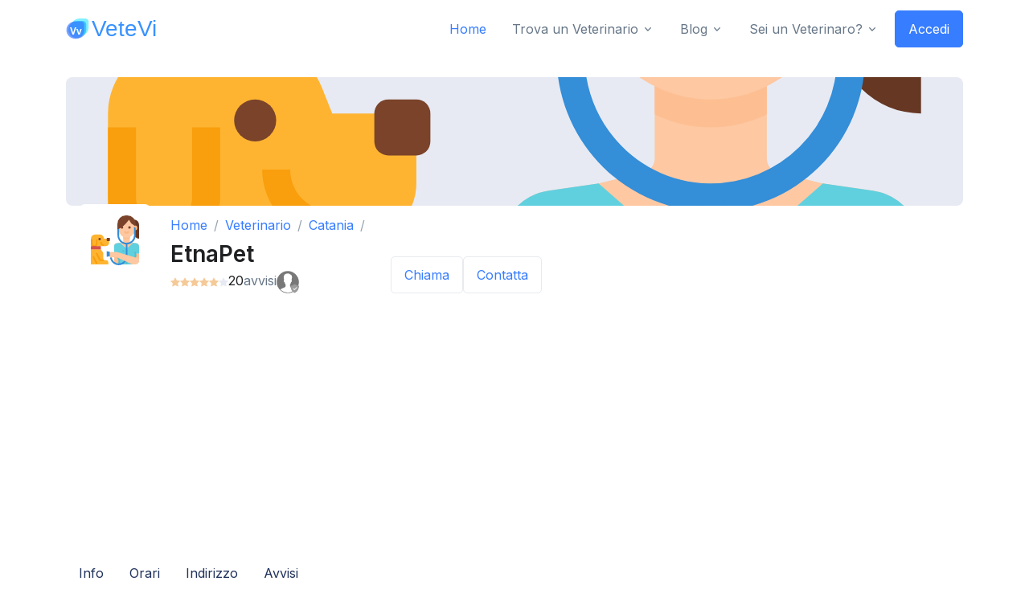

--- FILE ---
content_type: text/html; charset=UTF-8
request_url: https://veterinariovicino.com/veterinario/catania/etnapet
body_size: 14923
content:
<!doctype html>
<html lang="it">
<head>

    
    <meta name="robots" content="index, follow" />
    <!-- Required Meta Tags Always Come First -->
<meta charset="utf-8">
<meta name="viewport" content="width=device-width, initial-scale=1, shrink-to-fit=no">

<!-- SEO index -->
<meta name="robots" content="index, follow" />

<!-- SEO artesaos -->
<title>Veterinario a Catania: EtnaPet</title>
<meta name="description" content="Trova e prenota il miglior veterinario vicino a te. Servizi completi per la salute del tuo animale domestico. Prenota online oggi stesso! EtnaPet a Catania">
<link rel="canonical" href="https://veterinariovicino.com/veterinario/catania/etnapet"/>
<meta property="og:title" content="Veterinario a Catania: EtnaPet" />
<meta property="og:description" content="Trova e prenota il miglior veterinario vicino a te. Servizi completi per la salute del tuo animale domestico. Prenota online oggi stesso! EtnaPet a Catania" />
<meta property="og:url" content="https://veterinariovicino.com/veterinario/catania/etnapet" />
<meta property="og:site_name" content="Veterinario Vicino" />
<meta property="og:image" content="https://veterinariovicino.com/assets/img/900x900/veterinario-vicino-a-me-cane.jpg" />

<meta name="twitter:card" content="summary" />
<meta name="twitter:site" content="@VeteVicino" />
<meta name="twitter:title" content="Veterinario a Catania: EtnaPet" />
<meta name="twitter:description" content="Trova e prenota il miglior veterinario vicino a te. Servizi completi per la salute del tuo animale domestico. Prenota online oggi stesso! EtnaPet a Catania" />

    <!-- JSON-LD Structured Data -->
    <script type="application/ld+json">
        {
    "@context": "https://schema.org",
    "@type": "LocalBusiness",
    "name": "EtnaPet a Catania",
    "description": "EtnaPet a Catania. Trova e prenota il miglior veterinario vicino a te. Servizi completi per la salute del tuo animale domestico. Prenota online oggi stesso!",
    "url": "https://veterinariovicino.com/veterinario/catania/etnapet",
    "image": {
        "@type": "ImageObject",
        "url": "https://veterinariovicino.com/assets/svg/icons/veterinario.svg",
        "width": "900",
        "height": "900"
    },
    "address": {
        "@type": "PostalAddress",
        "streetAddress": "Via Passo di Aci, 95128 Catania CT, Italia",
        "addressLocality": "Catania",
        "addressCountry": "IT"
    },
    "openingHours": {
        "Luned\u00ec": " 0830-1830",
        "Marted\u00ec": " 0830-1830",
        "Mercoled\u00ec": "Chiuso",
        "Gioved\u00ec": " 0830-1830",
        "Venerd\u00ec": " 0830-1830",
        "Sabato": "Chiuso",
        "Domenica": "Chiuso"
    },
    "publisher": {
        "@type": "Organization",
        "name": "Veterinario Vicino",
        "logo": {
            "@type": "ImageObject",
            "url": "https://veterinariovicino.com/assets/logo.png",
            "width": "250",
            "height": "250"
        }
    }
}
    </script>


 


<link rel="alternate" href="https://veterinariovicino.com/veterinario/catania/etnapet" hreflang="it" />


<!-- CSRF Token -->
<meta name="csrf-token" content="62zbEqS4DWW6PjHHumK8n29mzV0eiEJpN7Wfq7kE">


<!-- Favicon -->
<link rel="shortcut icon" href="https://veterinariovicino.com/assets/svg/icons/veterinario.svg">

<!-- Font -->
<link href="https://fonts.googleapis.com/css2?family=Inter:wght@400;600&display=swap" rel="stylesheet">

<!-- CSS Implementing Plugins -->
<link rel="stylesheet" href="https://veterinariovicino.com/assets/vendor/bootstrap-icons/font/bootstrap-icons.css">
<link rel="stylesheet" href="https://veterinariovicino.com/assets/vendor/hs-mega-menu/dist/hs-mega-menu.min.css">


<!-- add extra css file in specific pages -->


<!-- Leaflet map -->
 <link rel="stylesheet" href="https://unpkg.com/leaflet@1.9.3/dist/leaflet.css"
     integrity="sha256-kLaT2GOSpHechhsozzB+flnD+zUyjE2LlfWPgU04xyI="
     crossorigin=""/>
<!-- End Leaflet map -->


<!-- Leaflet map css -->
<style>
  #map{ height: 400px; }
</style>
<!-- End Leaflet map css -->


<!-- CSS Front Template -->
<link rel="stylesheet" href="https://veterinariovicino.com/assets/css/theme.min.css">

<!-- CSS Custom Theme Style-->
<link rel="stylesheet" href="https://veterinariovicino.com/assets/css/custom.css">    <!-- Google Tag Manager -->
<script>(function(w,d,s,l,i){w[l]=w[l]||[];w[l].push({'gtm.start':
new Date().getTime(),event:'gtm.js'});var f=d.getElementsByTagName(s)[0],
j=d.createElement(s),dl=l!='dataLayer'?'&l='+l:'';j.async=true;j.src=
'https://www.googletagmanager.com/gtm.js?id='+i+dl;f.parentNode.insertBefore(j,f);
})(window,document,'script','dataLayer','GTM-PM49JT4');</script>
<!-- End Google Tag Manager -->    <!-- Google AdSense -->
<script async src="https://pagead2.googlesyndication.com/pagead/js/adsbygoogle.js?client=ca-pub-4068910122339000"
     crossorigin="anonymous"></script>
<!-- End Google AdSense -->    <!--Tradedoubler site verification 1264796 --> 

</head>
<body>

    <!-- Google Tag Manager (noscript) -->
<noscript><iframe src="https://www.googletagmanager.com/ns.html?id=GTM-PM49JT4"
height="0" width="0" style="display:none;visibility:hidden"></iframe></noscript>
<!-- End Google Tag Manager (noscript) -->    <!-- ========== HEADER ========== -->
<header id="header" class="navbar navbar-expand-lg navbar-end navbar-light">
  <div class="container">
    <nav class="js-mega-menu navbar-nav-wrap">
      <!-- Default Logo -->
      <a class="navbar-brand" href="https://veterinariovicino.com" aria-label="Front">
        <img class="navbar-brand-logo" src="https://veterinariovicino.com/assets/svg/logos/logo.svg" alt="Logo">
      </a>
      <!-- End Default Logo -->

      <!-- Toggler -->
      <button class="navbar-toggler" type="button" data-bs-toggle="collapse" data-bs-target="#navbarNavDropdown" aria-controls="navbarNavDropdown" aria-expanded="false" aria-label="Toggle navigation">
        <span class="navbar-toggler-default">
          <i class="bi-list"></i>
        </span>
        <span class="navbar-toggler-toggled">
          <i class="bi-x"></i>
        </span>
      </button>
      <!-- End Toggler -->
    
      <!-- Collapse -->
      <div class="collapse navbar-collapse" id="navbarNavDropdown">
        <ul class="navbar-nav">
          <li class="nav-item">
            <a class="nav-link active" href="https://veterinariovicino.com">Home</a>
          </li>


          <!-- Veterinario -->
          <li class="hs-has-sub-menu nav-item">
          <a id="listingsDropdown" class="hs-mega-menu-invoker nav-link dropdown-toggle " href="https://veterinariovicino.com/veterinari" role="button" data-bs-toggle="dropdown" aria-expanded="false">Trova un Veterinario</a>
          <div class="hs-sub-menu dropdown-menu" aria-labelledby="listingsDropdown" style="min-width: 14rem;">
            <a class="dropdown-item " href="https://veterinariovicino.com/prenota-visita-veterinario">Prenota on Line</a>
            <a class="dropdown-item " href="https://veterinariovicino.com/veterinari">Lista Veterinari</a>
          </div>
        </li>
        <!-- End Veterinario -->

          <!-- Blog -->
          <li class="hs-has-sub-menu nav-item">
            <a id="listingsDropdown" class="hs-mega-menu-invoker nav-link dropdown-toggle " href="https://veterinariovicino.com/blog" role="button" data-bs-toggle="dropdown" aria-expanded="false">Blog</a>
            <div class="hs-sub-menu dropdown-menu" aria-labelledby="listingsDropdown" style="min-width: 14rem;">
              <a class="dropdown-item " href="https://veterinariovicino.com/blog">Ultimi Articoli</a>
                            <a class="dropdown-item " href="https://veterinariovicino.com/blog/cane">Cane</a>
                            <a class="dropdown-item " href="https://veterinariovicino.com/blog/gatto">Gatto</a>
                          </div>
          </li>
          <!-- End Blog -->


          

          <!-- Dropdown -->
          <li class="hs-has-sub-menu nav-item">
            <a id="pagesDropdown" class="hs-mega-menu-invoker nav-link dropdown-toggle " href="#" role="button" data-bs-toggle="dropdown" aria-expanded="false">Sei un Veterinaro?</a>
            <div class="hs-sub-menu dropdown-menu" aria-labelledby="listingsDropdown" style="min-width: 14rem;">
              <a class="dropdown-item " href="https://veterinariovicino.com/nostri-servizi">Servizi</a>
              <a class="dropdown-item " href="mailto:veterinariovicino@gmail.com">Richiedi una Demo</a>
            </div>
          </li>
          <!-- End Dropdown -->
      

          <li class="nav-item">
                        <a class="btn btn-primary btn-transition" href="https://veterinariovicino.com/login">Accedi</a>
                      </li>
        </ul>
      </div>
      <!-- End Collapse -->
    </nav>
  </div>
</header>

<!-- ========== END HEADER ========== -->

    <!-- show the error generated automatically from laravel $errors->all() -->
    
    

  <!-- ========== MAIN CONTENT ========== -->
  <main id="content" role="main">
    <!-- Page Header -->
    <div class="container pt-4">
      <div class="page-header">
        <!-- Profile Cover -->
        <div class="profile-cover">
          <div class="profile-cover-img-wrapper">
            <img class="profile-cover-img" src="https://veterinariovicino.com/assets/svg/icons/veterinario.svg" alt="Veterinario a {&quot;id&quot;:6879,&quot;name&quot;:&quot;Catania&quot;,&quot;slug&quot;:&quot;catania&quot;,&quot;province_sigla&quot;:&quot;CT&quot;,&quot;province_id&quot;:29,&quot;region_name&quot;:&quot;Sicilia&quot;,&quot;region_id&quot;:15,&quot;intro&quot;:null,&quot;description&quot;:null,&quot;people&quot;:290678,&quot;thumb&quot;:null,&quot;banner&quot;:null,&quot;latitude&quot;:37.50287801,&quot;longitude&quot;:15.08704738,&quot;postal_code&quot;:&quot;95121-95131&quot;,&quot;priority&quot;:null,&quot;status&quot;:null,&quot;created_at&quot;:&quot;2021-04-21T19:09:17.000000Z&quot;,&quot;updated_at&quot;:&quot;2024-07-30T21:27:03.000000Z&quot;} EtnaPet">
          </div>
        </div>
        <!-- End Profile Cover -->

        <!-- Media -->
        <div class="d-sm-flex align-items-lg-center pt-1 px-3 pb-3">
          <div class="flex-shrink-0 mb-2 mb-sm-0 me-4">
            <img class="avatar avatar-xl profile-cover-avatar shadow-soft" src="https://veterinariovicino.com/assets/svg/icons/veterinario.svg" alt="Veterinario a {&quot;id&quot;:6879,&quot;name&quot;:&quot;Catania&quot;,&quot;slug&quot;:&quot;catania&quot;,&quot;province_sigla&quot;:&quot;CT&quot;,&quot;province_id&quot;:29,&quot;region_name&quot;:&quot;Sicilia&quot;,&quot;region_id&quot;:15,&quot;intro&quot;:null,&quot;description&quot;:null,&quot;people&quot;:290678,&quot;thumb&quot;:null,&quot;banner&quot;:null,&quot;latitude&quot;:37.50287801,&quot;longitude&quot;:15.08704738,&quot;postal_code&quot;:&quot;95121-95131&quot;,&quot;priority&quot;:null,&quot;status&quot;:null,&quot;created_at&quot;:&quot;2021-04-21T19:09:17.000000Z&quot;,&quot;updated_at&quot;:&quot;2024-07-30T21:27:03.000000Z&quot;} EtnaPet">
          </div>

          
          <div class="media-body js-marker" data-lat="37.5195579" data-lng="15.0873899" data-name="EtnaPet" data-slug="etnapet" data-category="Vete" data-url="https://veterinariovicino.com/veterinario/catania/etnapet" id="etnapet">
            <div class="flex-grow-1">
              <div class="row">
                <div class="col-lg mb-3 mb-lg-0">
                  <div class="mt-2 mb-2">
                  <nav aria-label="breadcrumb">
        <ol class="breadcrumb">
            
                                    <li class="breadcrumb-item"><a href="https://veterinariovicino.com">Home</a></li>
                
            
                                    <li class="breadcrumb-item"><a href="https://veterinariovicino.com/veterinario">Veterinario</a></li>
                
            
                                    <li class="breadcrumb-item"><a href="https://veterinariovicino.com/veterinario/catania">Catania</a></li>
                
            
                                    <li class="breadcrumb-item active" aria-current="page"></li>
                
                    </ol>
    </nav>

                  </div>
                  <h1 class="h2 mb-1">EtnaPet </h1>
                  
                  <!-- Rating List -->
                  <div class="d-flex gap-1">
                                              <img class="mr-1" src="https://veterinariovicino.com/assets/svg/illustrations/star.svg" alt="Review rating" width="12">
                                              <img class="mr-1" src="https://veterinariovicino.com/assets/svg/illustrations/star.svg" alt="Review rating" width="12">
                                              <img class="mr-1" src="https://veterinariovicino.com/assets/svg/illustrations/star.svg" alt="Review rating" width="12">
                                              <img class="mr-1" src="https://veterinariovicino.com/assets/svg/illustrations/star.svg" alt="Review rating" width="12">
                                              <img class="mr-1" src="https://veterinariovicino.com/assets/svg/illustrations/star.svg" alt="Review rating" width="12">
                                                                  <img class="mr-1" src="https://veterinariovicino.com/assets/svg/illustrations/star-muted.svg" alt="Review rating" width="12">
                                        <span class="font-weight-bold text-dark ml-1">20</span>
                    <span class="font-size-1 ml-1"> avvisi</span>

                                          <a href="https://veterinariovicino.com/rivendica/etnapet">       
                        <img class="avatar avatar-xs black-and-white ml-3" src="https://veterinariovicino.com/assets/svg/illustrations/verified-user.svg" alt="Profilo non Verificato, clicca qui se sei il proprietario" data-toggle="tooltip" data-placement="top" title="Profilo non Verificato, clicca qui se sei il proprietario">
                      </a>
                    
                  </div>
                  <!-- End Rating List -->
                </div>
                
                <div class="col-md-auto align-self-md-end">
                  <div class="d-grid d-sm-flex gap-2">
                                          <a class="btn btn-outline-primary" href="tel:+39 095 817 5465"> Chiama </a>
                                        <a class="btn btn-outline-primary" href="https://veterinariovicino.com/contatta/etnapet">Contatta</a>
                  </div>
                </div>
              </div>
              <!-- End Row -->
            </div>
          </div>
        </div>
        <!-- End Media -->

        <!-- Nav Scroller -->
        <div id="pageHeaderTabParent">
          <div class="js-nav-scroller js-sticky-block hs-nav-scroller-horizontal bg-white"
               data-hs-sticky-block-options='{
               "parentSelector": "#pageHeaderTabParent",
               "breakpoint": "lg",
               "startPoint": "#pageHeaderTabParent",
               "endPoint": "#pageHeaderTabEndPoint"
             }'>
            <span class="hs-nav-scroller-arrow-prev" style="display: none;">
              <a class="hs-nav-scroller-arrow-link" href="javascript:;">
                <i class="fas fa-angle-left"></i>
              </a>
            </span>

            <span class="hs-nav-scroller-arrow-next" style="display: none;">
              <a class="hs-nav-scroller-arrow-link" href="javascript:;">
                <i class="fas fa-angle-right"></i>
              </a>
            </span>
           

            <!-- Nav -->
            <ul class="js-scroll-nav nav nav-tabs page-header-tabs bg-white" id="pageHeaderTab" role="tablist"
                data-hs-scroll-nav-options='{
                "customOffsetTop": 40
              }'>
              <li class="nav-item active">
                <a class="nav-link" href="#about-section">Info</a>
              </li>
                                          <li class="nav-item">
                <a class="nav-link" href="#orari-di-apertura">Orari</a>
              </li>
                                          <li class="nav-item">
                <a class="nav-link" href="#indirizzo">Indirizzo</a>
              </li>
                            <li class="nav-item">
                <a class="nav-link" href="#avvisi">Avvisi</a>
              </li>
            </ul>
            <!-- End Nav -->
          </div>
        </div>
        <!-- End Nav Scroller -->
      </div>
    </div>
    <!-- End Page Header -->





    <!-- About Section -->
    <div id="about-section" class="container space-top-1">
      

      <h3>EtnaPet a Catania</h3>

      <div class="row mb-5">
        <div class="col-md-3 order-md-2 mb-3 mb-md-0">
          <div class="pl-md-4">
            <ul class="list-unstyled list-py-2">
                              <li>
                  <span class="h5 d-block">Attualmente</span>
                  <span class="d-block font-size-1 text-danger">Chiuso</span> </a>
                </li>
                            <li>
                <span class="h5 d-block">Città</span>
                <a href="https://veterinariovicino.com/veterinario/catania"> <span class="d-block font-size-1 text-secondary">Catania</span> </a>
              </li>

              
                              <li>
                  <span class="h5 d-block">Telefono</span>
                  <a href="tel:+39 095 817 5465"> <span class="d-block font-size-1 text-secondary">+39 095 817 5465</span> </a> 
                </li> 
              
                              <li>
                  <span class="h5 d-block">Sito</span>
                  <a href="http://www.fisioetnapet.it/" target="_blank"> <span class="d-block font-size-1 text-secondary">http://www.fisioetnapet.it/</span> </a> 
                </li> 
                            
                              <li>
                  <span class="h5 d-block">Links</span>
                  <ul class="list-inline">
                                          <li class="list-inline-item">
                        <a class="icon icon-xs icon-soft-dark icon-circle" href="#" data-toggle="tooltip" data-placement="top" title="Profilo Facebook">
                          <i class="bi-facebook"></i>
                        </a>
                      </li>
                                                              <li class="list-inline-item">
                        <a class="icon icon-xs icon-soft-dark icon-circle" href="#" data-toggle="tooltip" data-placement="top" title="Profilo Instagram">
                          <i class="bi-instagram"></i>
                        </a>
                      </li>
                                                              <li class="list-inline-item">
                        <a class="icon icon-xs icon-soft-dark icon-circle" href="#" data-toggle="tooltip" data-placement="top" title="Profilo Linkedin">
                          <i class="bi-linkedin"></i>
                        </a>
                      </li>
                                      </ul>
                </li>
                
            </ul>
          </div>
        </div>

        <div class="col-md-9">
          <div class="mb-5">
            <p><p>EtnaPet  è un veterinario altamente qualificato con anni di esperienza nella cura degli animali domestici. Situato a Catania, il suo ambulatorio offre una vasta gamma di servizi per garantire che il tuo animale sia sempre in buona salute. </p> <h3>EtnaPet propone controlli di routine e prevenzione:</h3>
                <p>EtnaPet offre controlli di routine e visite di prevenzione per garantire che il tuo animale sia sempre in buona salute. Questi servizi possono includere vaccinazioni, esami del sangue e delle urine, controlli dentistici e controlli della pelle e del pelo. Ti fornirà anche consigli su come mantenere la salute del tuo animale a casa, tra cui consigli sull'alimentazione, l'esercizio fisico e la cura della pelle e del pelo.</p> Non esitare a contattare EtnaPet per maggiori informazioni o per prenotare una visita, sarà lieto di prendersi cura del tuo animale domestico. </p></p>
          </div>
          <div class="mb-5">
          <div style="background-color: #f9f9f9; padding: 15px; border-radius: 5px;">
    <h3>Vuoi semplificare la toelettatura del tuo amico a quattro zampe?</h3>
    <p> Scopri ToelettaturaPro.com: confronta prezzi, leggi le recensioni e prenota subito un servizio professionale vicino a te!</p>
    <a href="https://toelettaturapro.com/?utm_source=veterinariovicino" class="btn btn-primary">
        Scopri ToelettaturaPro
    </a>
</div>          </div>

          <!-- Ads Section -->
  <script async src="https://pagead2.googlesyndication.com/pagead/js/adsbygoogle.js?client=ca-pub-4068910122339000"
    crossorigin="anonymous"></script>
    <!-- Display ad Responsive Veterinario -->
    <ins class="adsbygoogle"
    style="display:block"
    data-ad-client="ca-pub-4068910122339000"
    data-ad-slot="6305075396"
    data-ad-format="auto"
    data-full-width-responsive="true"></ins>
    <script>
    (adsbygoogle = window.adsbygoogle || []).push({});
  </script>
<!-- End Ads Section -->

        </div>
      </div>
      <!-- End Row -->
    </div>
    <!-- About Section -->



    


    <!-- Booking Section -->
        <!-- End Booking Section -->



   



    <!-- Divider -->
    <div class="container">
      <hr class="my-10">
    </div>
    <!-- End Divider -->


    <!-- Opening Hours  -->
        <div id="orari-di-apertura" class="container">
      <div class="mb-4">
        <h3>Orari di Apertura</h3>
        <p>Ritrova qui sotto gli orari di apertura di EtnaPet</p>
        <table class="mt-4 open-table">
            <tbody>
                          <tr>
                <p>Lunedì:  0830-1830</p> 
              </tr>
                          <tr>
                <p>Martedì:  0830-1830</p> 
              </tr>
                          <tr>
                <p>Mercoledì: Chiuso</p> 
              </tr>
                          <tr>
                <p>Giovedì:  0830-1830</p> 
              </tr>
                          <tr>
                <p>Venerdì:  0830-1830</p> 
              </tr>
                          <tr>
                <p>Sabato: Chiuso</p> 
              </tr>
                          <tr>
                <p>Domenica: Chiuso</p> 
              </tr>
                        </tbody>
        </table>
      </div>
    </div>
        <!-- End Opening Hours -->




    <!-- Employees-->
          <!-- End Employees -->


      <!-- Address -->
              <div id="indirizzo" class="container mt-4">
          <h4>Indirizzo: </h4>
          <p>Via Passo di Aci, 95128 Catania CT, Italia </p> 
        </div>
            <!-- End Address -->


      <!-- Map --> 
      <div class="container">
        <div class="map" id="map"> </div>
      </div>
      <!-- End Map --> 

      <!-- Tags -->
            <!-- End Tags -->

      <div class="container">
        
      <a class="btn btn-link" href="https://veterinariovicino.com/veterinario/catania">Vedi altri Veterinari a Catania<i class="fas fa-angle-right ml-1"></i></a>
      </div>
    

    <!-- Divider -->
    <div class="container">
      <hr class="my-10">
    </div>
    <!-- End Divider -->

    <!-- Reviews Section -->
    <div id="avvisi" class="container">
      <div class="mb-4">
        <h3>Avvisi</h3>
      </div>

      <div class="row">
        <div class="col-lg-8 mb-7 mb-lg-0">
          <div class="row mb-6">
            <div class="col-sm-6 mb-3 mb-sm-0">
              <div class="media align-items-center">
                <span class="display-4 text-dark mr-4">4.4/5</span>
              
                <div class="media-body">
                  <!-- Rating List -->
                  <div class="d-flex align-items-center mb-2">
                                          <img class="mr-1" src="https://veterinariovicino.com/assets/svg/illustrations/star.svg" alt="Review nota" width="12">
                                          <img class="mr-1" src="https://veterinariovicino.com/assets/svg/illustrations/star.svg" alt="Review nota" width="12">
                                          <img class="mr-1" src="https://veterinariovicino.com/assets/svg/illustrations/star.svg" alt="Review nota" width="12">
                                          <img class="mr-1" src="https://veterinariovicino.com/assets/svg/illustrations/star.svg" alt="Review nota" width="12">
                                          <img class="mr-1" src="https://veterinariovicino.com/assets/svg/illustrations/star.svg" alt="Review nota" width="12">
                                                              <img class="mr-1" src="https://veterinariovicino.com/assets/svg/illustrations/star-muted.svg" alt="Review nota" width="12">
                    
                  </div>
                  <!-- End Rating List -->
                  
                  <span class="font-size-1">20 avvisi</span>
                </div>
              </div>
            </div>

         
            <div class="col-sm-6">
              <div class="media align-items-center">
                <span class="display-4 text-dark mr-4">85%</span>
                <div class="media-body">
                  <span class="font-size-1">degli utenti<br>raccomanda questo veterinario</span>
                </div>
              </div>
            </div>
          </div>
          <!-- End Row -->

          <!-- Testimonials -->
          <ul class="list-unstyled list-lg-article">
            
                        <li>
              <!-- Media -->
              <div class="media">
                <div class="avatar avatar-circle mr-3">
                  <img class="avatar-img" src="https://avatars.githubusercontent.com/u/29018760?v=4" alt="Avvisi Veterinario">
                </div>
                <div class="media-body">
                  <h5 class="mb-0">
                    Giacomo Cremona
                </h5>
                
                  
                  <div class="d-flex align-items-center mb-3">
                    <span class="font-weight-bold text-dark mr-1">5/5</span>
                    <!-- Rating List -->
                                            <img class="mr-1" src="https://veterinariovicino.com/assets/svg/illustrations/star.svg" alt="Review rating" width="12">
                                            <img class="mr-1" src="https://veterinariovicino.com/assets/svg/illustrations/star.svg" alt="Review rating" width="12">
                                            <img class="mr-1" src="https://veterinariovicino.com/assets/svg/illustrations/star.svg" alt="Review rating" width="12">
                                            <img class="mr-1" src="https://veterinariovicino.com/assets/svg/illustrations/star.svg" alt="Review rating" width="12">
                                            <img class="mr-1" src="https://veterinariovicino.com/assets/svg/illustrations/star.svg" alt="Review rating" width="12">
                                                          <!-- End Rating List -->
                    <small class="d-block"> il 11-19-2024</small>
                  </div>

                  <p class="mb-4">Gentilezza, competenza, professionalità e amorevole dedizione ai 4zampe. La dott.ssa Borsato ed il suo team sono TOP.</p>
                </div>
              </div>
              <!-- End Media -->
            </li>
                        <li>
              <!-- Media -->
              <div class="media">
                <div class="avatar avatar-circle mr-3">
                  <img class="avatar-img" src="https://avatars.githubusercontent.com/u/29018760?v=4" alt="Avvisi Veterinario">
                </div>
                <div class="media-body">
                  <h5 class="mb-0">
                    Giacomo Cremona
                </h5>
                
                  
                  <div class="d-flex align-items-center mb-3">
                    <span class="font-weight-bold text-dark mr-1">5/5</span>
                    <!-- Rating List -->
                                            <img class="mr-1" src="https://veterinariovicino.com/assets/svg/illustrations/star.svg" alt="Review rating" width="12">
                                            <img class="mr-1" src="https://veterinariovicino.com/assets/svg/illustrations/star.svg" alt="Review rating" width="12">
                                            <img class="mr-1" src="https://veterinariovicino.com/assets/svg/illustrations/star.svg" alt="Review rating" width="12">
                                            <img class="mr-1" src="https://veterinariovicino.com/assets/svg/illustrations/star.svg" alt="Review rating" width="12">
                                            <img class="mr-1" src="https://veterinariovicino.com/assets/svg/illustrations/star.svg" alt="Review rating" width="12">
                                                          <!-- End Rating List -->
                    <small class="d-block"> il 11-19-2024</small>
                  </div>

                  <p class="mb-4">Gentilezza, competenza, professionalità e amorevole dedizione ai 4zampe. La dott.ssa Borsato ed il suo team sono TOP.</p>
                </div>
              </div>
              <!-- End Media -->
            </li>
                        <li>
              <!-- Media -->
              <div class="media">
                <div class="avatar avatar-circle mr-3">
                  <img class="avatar-img" src="https://avatars.githubusercontent.com/u/29018760?v=4" alt="Avvisi Veterinario">
                </div>
                <div class="media-body">
                  <h5 class="mb-0">
                    Simone Nicolosi
                </h5>
                
                  
                  <div class="d-flex align-items-center mb-3">
                    <span class="font-weight-bold text-dark mr-1">1/5</span>
                    <!-- Rating List -->
                                            <img class="mr-1" src="https://veterinariovicino.com/assets/svg/illustrations/star.svg" alt="Review rating" width="12">
                                                                <img class="mr-1" src="https://veterinariovicino.com/assets/svg/illustrations/star-muted.svg" alt="Review rating" width="12">
                                            <img class="mr-1" src="https://veterinariovicino.com/assets/svg/illustrations/star-muted.svg" alt="Review rating" width="12">
                                            <img class="mr-1" src="https://veterinariovicino.com/assets/svg/illustrations/star-muted.svg" alt="Review rating" width="12">
                                            <img class="mr-1" src="https://veterinariovicino.com/assets/svg/illustrations/star-muted.svg" alt="Review rating" width="12">
                                      <!-- End Rating List -->
                    <small class="d-block"> il 08-23-2024</small>
                  </div>

                  <p class="mb-4">Buongiorno a tutti, parto dal fatto che non sono un cliente del locale ma dato che il ragazzo (penso sia il proprietario) è scappato via dentro il locale ieri mattina (22/08) dopo aver chiamato i vigili, ti racconto com&#039;è andata.
Io conducente del veicolo con a bordo due ragazzi NON VEDENTI siamo arrivati il 21 sera a Catania e abbiamo parcheggiato l&#039;auto a quanto pare nel vostro parcheggio per disabili riservato ai vostri clienti.
Non era mia intenzione recare disturbo, tanto che, l&#039;indomani mattina è stata nostra premura tornare per spostare l&#039;auto ed andare via.
Adesso mi rivolgo a te che ha chiamato i vigili dicendo che l&#039;auto era parcheggiata lì da due giorni, nonostante comunque ti eri accorto che nel cruscotto dell&#039;auto vi era il pass per disabili, quando mi hai visto arrivare alle 11 sotto il solo cocente con affianco a me questi due ragazzi non vedenti, non ti è saltato in mente magari di chiedere scusa o parlare con i fantastici vigili che nonostante tutto hanno multato me e i due ragazzi?
Io, Damiano e Antonino ti ringraziamo della bella esperienza, adesso continua a prenderti cura degli animali e meno delle persone che magari ne hanno bisogno,
Buona giornata caro</p>
                </div>
              </div>
              <!-- End Media -->
            </li>
                        <li>
              <!-- Media -->
              <div class="media">
                <div class="avatar avatar-circle mr-3">
                  <img class="avatar-img" src="https://avatars.githubusercontent.com/u/29018760?v=4" alt="Avvisi Veterinario">
                </div>
                <div class="media-body">
                  <h5 class="mb-0">
                    Simone Nicolosi
                </h5>
                
                  
                  <div class="d-flex align-items-center mb-3">
                    <span class="font-weight-bold text-dark mr-1">1/5</span>
                    <!-- Rating List -->
                                            <img class="mr-1" src="https://veterinariovicino.com/assets/svg/illustrations/star.svg" alt="Review rating" width="12">
                                                                <img class="mr-1" src="https://veterinariovicino.com/assets/svg/illustrations/star-muted.svg" alt="Review rating" width="12">
                                            <img class="mr-1" src="https://veterinariovicino.com/assets/svg/illustrations/star-muted.svg" alt="Review rating" width="12">
                                            <img class="mr-1" src="https://veterinariovicino.com/assets/svg/illustrations/star-muted.svg" alt="Review rating" width="12">
                                            <img class="mr-1" src="https://veterinariovicino.com/assets/svg/illustrations/star-muted.svg" alt="Review rating" width="12">
                                      <!-- End Rating List -->
                    <small class="d-block"> il 08-23-2024</small>
                  </div>

                  <p class="mb-4">Buongiorno a tutti, parto dal fatto che non sono un cliente del locale ma dato che il ragazzo (penso sia il proprietario) è scappato via dentro il locale ieri mattina (22/08) dopo aver chiamato i vigili, ti racconto com&#039;è andata.
Io conducente del veicolo con a bordo due ragazzi NON VEDENTI siamo arrivati il 21 sera a Catania e abbiamo parcheggiato l&#039;auto a quanto pare nel vostro parcheggio per disabili riservato ai vostri clienti.
Non era mia intenzione recare disturbo, tanto che, l&#039;indomani mattina è stata nostra premura tornare per spostare l&#039;auto ed andare via.
Adesso mi rivolgo a te che ha chiamato i vigili dicendo che l&#039;auto era parcheggiata lì da due giorni, nonostante comunque ti eri accorto che nel cruscotto dell&#039;auto vi era il pass per disabili, quando mi hai visto arrivare alle 11 sotto il solo cocente con affianco a me questi due ragazzi non vedenti, non ti è saltato in mente magari di chiedere scusa o parlare con i fantastici vigili che nonostante tutto hanno multato me e i due ragazzi?
Io, Damiano e Antonino ti ringraziamo della bella esperienza, adesso continua a prenderti cura degli animali e meno delle persone che magari ne hanno bisogno,
Buona giornata caro</p>
                </div>
              </div>
              <!-- End Media -->
            </li>
                        <li>
              <!-- Media -->
              <div class="media">
                <div class="avatar avatar-circle mr-3">
                  <img class="avatar-img" src="https://avatars.githubusercontent.com/u/29018760?v=4" alt="Avvisi Veterinario">
                </div>
                <div class="media-body">
                  <h5 class="mb-0">
                    Graziana Toscano
                </h5>
                
                  
                  <div class="d-flex align-items-center mb-3">
                    <span class="font-weight-bold text-dark mr-1">5/5</span>
                    <!-- Rating List -->
                                            <img class="mr-1" src="https://veterinariovicino.com/assets/svg/illustrations/star.svg" alt="Review rating" width="12">
                                            <img class="mr-1" src="https://veterinariovicino.com/assets/svg/illustrations/star.svg" alt="Review rating" width="12">
                                            <img class="mr-1" src="https://veterinariovicino.com/assets/svg/illustrations/star.svg" alt="Review rating" width="12">
                                            <img class="mr-1" src="https://veterinariovicino.com/assets/svg/illustrations/star.svg" alt="Review rating" width="12">
                                            <img class="mr-1" src="https://veterinariovicino.com/assets/svg/illustrations/star.svg" alt="Review rating" width="12">
                                                          <!-- End Rating List -->
                    <small class="d-block"> il 09-25-2024</small>
                  </div>

                  <p class="mb-4">Dr. Veronica Borsato preparata, competente,  sempre accoglie e gentile. Come del resto tutto il team che ruota attorno a questo fantastico ambulatorio.</p>
                </div>
              </div>
              <!-- End Media -->
            </li>
                        <li>
              <!-- Media -->
              <div class="media">
                <div class="avatar avatar-circle mr-3">
                  <img class="avatar-img" src="https://avatars.githubusercontent.com/u/29018760?v=4" alt="Avvisi Veterinario">
                </div>
                <div class="media-body">
                  <h5 class="mb-0">
                    Graziana Toscano
                </h5>
                
                  
                  <div class="d-flex align-items-center mb-3">
                    <span class="font-weight-bold text-dark mr-1">5/5</span>
                    <!-- Rating List -->
                                            <img class="mr-1" src="https://veterinariovicino.com/assets/svg/illustrations/star.svg" alt="Review rating" width="12">
                                            <img class="mr-1" src="https://veterinariovicino.com/assets/svg/illustrations/star.svg" alt="Review rating" width="12">
                                            <img class="mr-1" src="https://veterinariovicino.com/assets/svg/illustrations/star.svg" alt="Review rating" width="12">
                                            <img class="mr-1" src="https://veterinariovicino.com/assets/svg/illustrations/star.svg" alt="Review rating" width="12">
                                            <img class="mr-1" src="https://veterinariovicino.com/assets/svg/illustrations/star.svg" alt="Review rating" width="12">
                                                          <!-- End Rating List -->
                    <small class="d-block"> il 09-25-2024</small>
                  </div>

                  <p class="mb-4">Dr. Veronica Borsato preparata, competente,  sempre accoglie e gentile. Come del resto tutto il team che ruota attorno a questo fantastico ambulatorio.</p>
                </div>
              </div>
              <!-- End Media -->
            </li>
                        <li>
              <!-- Media -->
              <div class="media">
                <div class="avatar avatar-circle mr-3">
                  <img class="avatar-img" src="https://avatars.githubusercontent.com/u/29018760?v=4" alt="Avvisi Veterinario">
                </div>
                <div class="media-body">
                  <h5 class="mb-0">
                    Emanuela Scalici
                </h5>
                
                  
                  <div class="d-flex align-items-center mb-3">
                    <span class="font-weight-bold text-dark mr-1">5/5</span>
                    <!-- Rating List -->
                                            <img class="mr-1" src="https://veterinariovicino.com/assets/svg/illustrations/star.svg" alt="Review rating" width="12">
                                            <img class="mr-1" src="https://veterinariovicino.com/assets/svg/illustrations/star.svg" alt="Review rating" width="12">
                                            <img class="mr-1" src="https://veterinariovicino.com/assets/svg/illustrations/star.svg" alt="Review rating" width="12">
                                            <img class="mr-1" src="https://veterinariovicino.com/assets/svg/illustrations/star.svg" alt="Review rating" width="12">
                                            <img class="mr-1" src="https://veterinariovicino.com/assets/svg/illustrations/star.svg" alt="Review rating" width="12">
                                                          <!-- End Rating List -->
                    <small class="d-block"> il 12-16-2024</small>
                  </div>

                  <p class="mb-4">Non potevamo trovare di meglio,la dottoressa Veronica e il suo staff sono la nostra boccata d’aria quotidiana ,il mio cookie ama fare esercizi da loro ♥️</p>
                </div>
              </div>
              <!-- End Media -->
            </li>
                        <li>
              <!-- Media -->
              <div class="media">
                <div class="avatar avatar-circle mr-3">
                  <img class="avatar-img" src="https://avatars.githubusercontent.com/u/29018760?v=4" alt="Avvisi Veterinario">
                </div>
                <div class="media-body">
                  <h5 class="mb-0">
                    Emanuela Scalici
                </h5>
                
                  
                  <div class="d-flex align-items-center mb-3">
                    <span class="font-weight-bold text-dark mr-1">5/5</span>
                    <!-- Rating List -->
                                            <img class="mr-1" src="https://veterinariovicino.com/assets/svg/illustrations/star.svg" alt="Review rating" width="12">
                                            <img class="mr-1" src="https://veterinariovicino.com/assets/svg/illustrations/star.svg" alt="Review rating" width="12">
                                            <img class="mr-1" src="https://veterinariovicino.com/assets/svg/illustrations/star.svg" alt="Review rating" width="12">
                                            <img class="mr-1" src="https://veterinariovicino.com/assets/svg/illustrations/star.svg" alt="Review rating" width="12">
                                            <img class="mr-1" src="https://veterinariovicino.com/assets/svg/illustrations/star.svg" alt="Review rating" width="12">
                                                          <!-- End Rating List -->
                    <small class="d-block"> il 12-16-2024</small>
                  </div>

                  <p class="mb-4">Non potevamo trovare di meglio,la dottoressa Veronica e il suo staff sono la nostra boccata d’aria quotidiana ,il mio cookie ama fare esercizi da loro ♥️</p>
                </div>
              </div>
              <!-- End Media -->
            </li>
                        <li>
              <!-- Media -->
              <div class="media">
                <div class="avatar avatar-circle mr-3">
                  <img class="avatar-img" src="https://avatars.githubusercontent.com/u/29018760?v=4" alt="Avvisi Veterinario">
                </div>
                <div class="media-body">
                  <h5 class="mb-0">
                    Andrea Priolo
                </h5>
                
                  
                  <div class="d-flex align-items-center mb-3">
                    <span class="font-weight-bold text-dark mr-1">5/5</span>
                    <!-- Rating List -->
                                            <img class="mr-1" src="https://veterinariovicino.com/assets/svg/illustrations/star.svg" alt="Review rating" width="12">
                                            <img class="mr-1" src="https://veterinariovicino.com/assets/svg/illustrations/star.svg" alt="Review rating" width="12">
                                            <img class="mr-1" src="https://veterinariovicino.com/assets/svg/illustrations/star.svg" alt="Review rating" width="12">
                                            <img class="mr-1" src="https://veterinariovicino.com/assets/svg/illustrations/star.svg" alt="Review rating" width="12">
                                            <img class="mr-1" src="https://veterinariovicino.com/assets/svg/illustrations/star.svg" alt="Review rating" width="12">
                                                          <!-- End Rating List -->
                    <small class="d-block"> il 04-02-2024</small>
                  </div>

                  <p class="mb-4">La dottoressa Borsato è una professionista eccellente e con tutto il suo team gestisce un centro di altissima specializzazione. Troverente un centro veterinario fatto di persone competenti, empatiche, attente e scrupolose. Un fiore all&#039;occhiello per la nostra regione. Sono da tempo il nostro punto di riferimento per la nostra anziana Emma, alla quale teniamo a fornire tutte le cure e attenzioni necessarie e possibili.</p>
                </div>
              </div>
              <!-- End Media -->
            </li>
                        <li>
              <!-- Media -->
              <div class="media">
                <div class="avatar avatar-circle mr-3">
                  <img class="avatar-img" src="https://avatars.githubusercontent.com/u/29018760?v=4" alt="Avvisi Veterinario">
                </div>
                <div class="media-body">
                  <h5 class="mb-0">
                    Andrea Priolo
                </h5>
                
                  
                  <div class="d-flex align-items-center mb-3">
                    <span class="font-weight-bold text-dark mr-1">5/5</span>
                    <!-- Rating List -->
                                            <img class="mr-1" src="https://veterinariovicino.com/assets/svg/illustrations/star.svg" alt="Review rating" width="12">
                                            <img class="mr-1" src="https://veterinariovicino.com/assets/svg/illustrations/star.svg" alt="Review rating" width="12">
                                            <img class="mr-1" src="https://veterinariovicino.com/assets/svg/illustrations/star.svg" alt="Review rating" width="12">
                                            <img class="mr-1" src="https://veterinariovicino.com/assets/svg/illustrations/star.svg" alt="Review rating" width="12">
                                            <img class="mr-1" src="https://veterinariovicino.com/assets/svg/illustrations/star.svg" alt="Review rating" width="12">
                                                          <!-- End Rating List -->
                    <small class="d-block"> il 04-02-2024</small>
                  </div>

                  <p class="mb-4">La dottoressa Borsato è una professionista eccellente e con tutto il suo team gestisce un centro di altissima specializzazione. Troverente un centro veterinario fatto di persone competenti, empatiche, attente e scrupolose. Un fiore all&#039;occhiello per la nostra regione. Sono da tempo il nostro punto di riferimento per la nostra anziana Emma, alla quale teniamo a fornire tutte le cure e attenzioni necessarie e possibili.</p>
                </div>
              </div>
              <!-- End Media -->
            </li>
                        <li>
              <!-- Media -->
              <div class="media">
                <div class="avatar avatar-circle mr-3">
                  <img class="avatar-img" src="https://avatars.githubusercontent.com/u/29018760?v=4" alt="Avvisi Veterinario">
                </div>
                <div class="media-body">
                  <h5 class="mb-0">
                    Alessia Borsato
                </h5>
                
                  
                  <div class="d-flex align-items-center mb-3">
                    <span class="font-weight-bold text-dark mr-1">5/5</span>
                    <!-- Rating List -->
                                            <img class="mr-1" src="https://veterinariovicino.com/assets/svg/illustrations/star.svg" alt="Review rating" width="12">
                                            <img class="mr-1" src="https://veterinariovicino.com/assets/svg/illustrations/star.svg" alt="Review rating" width="12">
                                            <img class="mr-1" src="https://veterinariovicino.com/assets/svg/illustrations/star.svg" alt="Review rating" width="12">
                                            <img class="mr-1" src="https://veterinariovicino.com/assets/svg/illustrations/star.svg" alt="Review rating" width="12">
                                            <img class="mr-1" src="https://veterinariovicino.com/assets/svg/illustrations/star.svg" alt="Review rating" width="12">
                                                          <!-- End Rating List -->
                    <small class="d-block"> il 11-11-2022</small>
                  </div>

                  <p class="mb-4">Struttura di riabilitazione neurologica veterinaria unica e di riferimento nel suo genere in Sicilia. La Drssa Borsato ed il suo staff tecnico Cinzia e Nadia lavorano con dedizione, sensibilità, professionalità..per riportare i piccoli amici a quattro zampe ad avere una seconda chance di mobilità, autonomia. Continuate così!!</p>
                </div>
              </div>
              <!-- End Media -->
            </li>
                        <li>
              <!-- Media -->
              <div class="media">
                <div class="avatar avatar-circle mr-3">
                  <img class="avatar-img" src="https://avatars.githubusercontent.com/u/29018760?v=4" alt="Avvisi Veterinario">
                </div>
                <div class="media-body">
                  <h5 class="mb-0">
                    Annarita Vaccaro
                </h5>
                
                  
                  <div class="d-flex align-items-center mb-3">
                    <span class="font-weight-bold text-dark mr-1">5/5</span>
                    <!-- Rating List -->
                                            <img class="mr-1" src="https://veterinariovicino.com/assets/svg/illustrations/star.svg" alt="Review rating" width="12">
                                            <img class="mr-1" src="https://veterinariovicino.com/assets/svg/illustrations/star.svg" alt="Review rating" width="12">
                                            <img class="mr-1" src="https://veterinariovicino.com/assets/svg/illustrations/star.svg" alt="Review rating" width="12">
                                            <img class="mr-1" src="https://veterinariovicino.com/assets/svg/illustrations/star.svg" alt="Review rating" width="12">
                                            <img class="mr-1" src="https://veterinariovicino.com/assets/svg/illustrations/star.svg" alt="Review rating" width="12">
                                                          <!-- End Rating List -->
                    <small class="d-block"> il 09-05-2022</small>
                  </div>

                  <p class="mb-4">Professionalità, cortesia e gentilezza, un posto meraviglioso dove il tuo amico a 4 zampe si troverà come a casa. La Dottoressa Borsato e il suo staff sono meravigliosi</p>
                </div>
              </div>
              <!-- End Media -->
            </li>
                        <li>
              <!-- Media -->
              <div class="media">
                <div class="avatar avatar-circle mr-3">
                  <img class="avatar-img" src="https://avatars.githubusercontent.com/u/29018760?v=4" alt="Avvisi Veterinario">
                </div>
                <div class="media-body">
                  <h5 class="mb-0">
                    Dino Paolo Angelelli
                </h5>
                
                  
                  <div class="d-flex align-items-center mb-3">
                    <span class="font-weight-bold text-dark mr-1">5/5</span>
                    <!-- Rating List -->
                                            <img class="mr-1" src="https://veterinariovicino.com/assets/svg/illustrations/star.svg" alt="Review rating" width="12">
                                            <img class="mr-1" src="https://veterinariovicino.com/assets/svg/illustrations/star.svg" alt="Review rating" width="12">
                                            <img class="mr-1" src="https://veterinariovicino.com/assets/svg/illustrations/star.svg" alt="Review rating" width="12">
                                            <img class="mr-1" src="https://veterinariovicino.com/assets/svg/illustrations/star.svg" alt="Review rating" width="12">
                                            <img class="mr-1" src="https://veterinariovicino.com/assets/svg/illustrations/star.svg" alt="Review rating" width="12">
                                                          <!-- End Rating List -->
                    <small class="d-block"> il 01-10-2023</small>
                  </div>

                  <p class="mb-4">Professionali e veri amanti degli animali</p>
                </div>
              </div>
              <!-- End Media -->
            </li>
                        <li>
              <!-- Media -->
              <div class="media">
                <div class="avatar avatar-circle mr-3">
                  <img class="avatar-img" src="https://avatars.githubusercontent.com/u/29018760?v=4" alt="Avvisi Veterinario">
                </div>
                <div class="media-body">
                  <h5 class="mb-0">
                    Carlo Agnese
                </h5>
                
                  
                  <div class="d-flex align-items-center mb-3">
                    <span class="font-weight-bold text-dark mr-1">1/5</span>
                    <!-- Rating List -->
                                            <img class="mr-1" src="https://veterinariovicino.com/assets/svg/illustrations/star.svg" alt="Review rating" width="12">
                                                                <img class="mr-1" src="https://veterinariovicino.com/assets/svg/illustrations/star-muted.svg" alt="Review rating" width="12">
                                            <img class="mr-1" src="https://veterinariovicino.com/assets/svg/illustrations/star-muted.svg" alt="Review rating" width="12">
                                            <img class="mr-1" src="https://veterinariovicino.com/assets/svg/illustrations/star-muted.svg" alt="Review rating" width="12">
                                            <img class="mr-1" src="https://veterinariovicino.com/assets/svg/illustrations/star-muted.svg" alt="Review rating" width="12">
                                      <!-- End Rating List -->
                    <small class="d-block"> il 08-26-2022</small>
                  </div>

                  <p class="mb-4">State alla larga. Tutto pessimo</p>
                </div>
              </div>
              <!-- End Media -->
            </li>
                        <li>
              <!-- Media -->
              <div class="media">
                <div class="avatar avatar-circle mr-3">
                  <img class="avatar-img" src="https://avatars.githubusercontent.com/u/29018760?v=4" alt="Avvisi Veterinario">
                </div>
                <div class="media-body">
                  <h5 class="mb-0">
                    Sabrina Sale
                </h5>
                
                  
                  <div class="d-flex align-items-center mb-3">
                    <span class="font-weight-bold text-dark mr-1">5/5</span>
                    <!-- Rating List -->
                                            <img class="mr-1" src="https://veterinariovicino.com/assets/svg/illustrations/star.svg" alt="Review rating" width="12">
                                            <img class="mr-1" src="https://veterinariovicino.com/assets/svg/illustrations/star.svg" alt="Review rating" width="12">
                                            <img class="mr-1" src="https://veterinariovicino.com/assets/svg/illustrations/star.svg" alt="Review rating" width="12">
                                            <img class="mr-1" src="https://veterinariovicino.com/assets/svg/illustrations/star.svg" alt="Review rating" width="12">
                                            <img class="mr-1" src="https://veterinariovicino.com/assets/svg/illustrations/star.svg" alt="Review rating" width="12">
                                                          <!-- End Rating List -->
                    <small class="d-block"> il 10-12-2021</small>
                  </div>

                  <p class="mb-4">Professionalità, cortesia e gentilezza, un posto meraviglioso dove il tuo amico a 4 zampe si troverà come a casa.
La dottoressa Borsato una vera professionista nel campo della fisioterapia e riabilitazione.
Una vera esperta a disposizione del cliente.</p>
                </div>
              </div>
              <!-- End Media -->
            </li>
                        <li>
              <!-- Media -->
              <div class="media">
                <div class="avatar avatar-circle mr-3">
                  <img class="avatar-img" src="https://avatars.githubusercontent.com/u/29018760?v=4" alt="Avvisi Veterinario">
                </div>
                <div class="media-body">
                  <h5 class="mb-0">
                    Cristina Fanara
                </h5>
                
                  
                  <div class="d-flex align-items-center mb-3">
                    <span class="font-weight-bold text-dark mr-1">5/5</span>
                    <!-- Rating List -->
                                            <img class="mr-1" src="https://veterinariovicino.com/assets/svg/illustrations/star.svg" alt="Review rating" width="12">
                                            <img class="mr-1" src="https://veterinariovicino.com/assets/svg/illustrations/star.svg" alt="Review rating" width="12">
                                            <img class="mr-1" src="https://veterinariovicino.com/assets/svg/illustrations/star.svg" alt="Review rating" width="12">
                                            <img class="mr-1" src="https://veterinariovicino.com/assets/svg/illustrations/star.svg" alt="Review rating" width="12">
                                            <img class="mr-1" src="https://veterinariovicino.com/assets/svg/illustrations/star.svg" alt="Review rating" width="12">
                                                          <!-- End Rating List -->
                    <small class="d-block"> il 08-09-2020</small>
                  </div>

                  <p class="mb-4">Professionale</p>
                </div>
              </div>
              <!-- End Media -->
            </li>
                        <li>
              <!-- Media -->
              <div class="media">
                <div class="avatar avatar-circle mr-3">
                  <img class="avatar-img" src="https://avatars.githubusercontent.com/u/29018760?v=4" alt="Avvisi Veterinario">
                </div>
                <div class="media-body">
                  <h5 class="mb-0">
                    Giusi Panebianco
                </h5>
                
                  
                  <div class="d-flex align-items-center mb-3">
                    <span class="font-weight-bold text-dark mr-1">5/5</span>
                    <!-- Rating List -->
                                            <img class="mr-1" src="https://veterinariovicino.com/assets/svg/illustrations/star.svg" alt="Review rating" width="12">
                                            <img class="mr-1" src="https://veterinariovicino.com/assets/svg/illustrations/star.svg" alt="Review rating" width="12">
                                            <img class="mr-1" src="https://veterinariovicino.com/assets/svg/illustrations/star.svg" alt="Review rating" width="12">
                                            <img class="mr-1" src="https://veterinariovicino.com/assets/svg/illustrations/star.svg" alt="Review rating" width="12">
                                            <img class="mr-1" src="https://veterinariovicino.com/assets/svg/illustrations/star.svg" alt="Review rating" width="12">
                                                          <!-- End Rating List -->
                    <small class="d-block"> il 04-14-2019</small>
                  </div>

                  <p class="mb-4">Super professionalità, amorevoli!Noi abbiamo fatto 2 cicli di terapie con loro,ho notato la differenza  e il gran miglioramento della mia piccola maya che ha dovuto subire 2 interventi  per la sua displasia!Non posso solo che ringraziarle per quello che hanno fatto per noi,sempre paroli dolci e tanto amore nello svolgere il loro lavoro!</p>
                </div>
              </div>
              <!-- End Media -->
            </li>
                        <li>
              <!-- Media -->
              <div class="media">
                <div class="avatar avatar-circle mr-3">
                  <img class="avatar-img" src="https://avatars.githubusercontent.com/u/29018760?v=4" alt="Avvisi Veterinario">
                </div>
                <div class="media-body">
                  <h5 class="mb-0">
                    Cristina Fanara
                </h5>
                
                  
                  <div class="d-flex align-items-center mb-3">
                    <span class="font-weight-bold text-dark mr-1">5/5</span>
                    <!-- Rating List -->
                                            <img class="mr-1" src="https://veterinariovicino.com/assets/svg/illustrations/star.svg" alt="Review rating" width="12">
                                            <img class="mr-1" src="https://veterinariovicino.com/assets/svg/illustrations/star.svg" alt="Review rating" width="12">
                                            <img class="mr-1" src="https://veterinariovicino.com/assets/svg/illustrations/star.svg" alt="Review rating" width="12">
                                            <img class="mr-1" src="https://veterinariovicino.com/assets/svg/illustrations/star.svg" alt="Review rating" width="12">
                                            <img class="mr-1" src="https://veterinariovicino.com/assets/svg/illustrations/star.svg" alt="Review rating" width="12">
                                                          <!-- End Rating List -->
                    <small class="d-block"> il 02-08-2019</small>
                  </div>

                  <p class="mb-4">Affidabili e competenti</p>
                </div>
              </div>
              <!-- End Media -->
            </li>
                        <li>
              <!-- Media -->
              <div class="media">
                <div class="avatar avatar-circle mr-3">
                  <img class="avatar-img" src="https://avatars.githubusercontent.com/u/29018760?v=4" alt="Avvisi Veterinario">
                </div>
                <div class="media-body">
                  <h5 class="mb-0">
                    Sam Straub
                </h5>
                
                  
                  <div class="d-flex align-items-center mb-3">
                    <span class="font-weight-bold text-dark mr-1">5/5</span>
                    <!-- Rating List -->
                                            <img class="mr-1" src="https://veterinariovicino.com/assets/svg/illustrations/star.svg" alt="Review rating" width="12">
                                            <img class="mr-1" src="https://veterinariovicino.com/assets/svg/illustrations/star.svg" alt="Review rating" width="12">
                                            <img class="mr-1" src="https://veterinariovicino.com/assets/svg/illustrations/star.svg" alt="Review rating" width="12">
                                            <img class="mr-1" src="https://veterinariovicino.com/assets/svg/illustrations/star.svg" alt="Review rating" width="12">
                                            <img class="mr-1" src="https://veterinariovicino.com/assets/svg/illustrations/star.svg" alt="Review rating" width="12">
                                                          <!-- End Rating List -->
                    <small class="d-block"> il 01-04-2020</small>
                  </div>

                  <p class="mb-4">Ottimo personale che sta facendo un ottimo lavoro con la terapia per il nostro Bassotto</p>
                </div>
              </div>
              <!-- End Media -->
            </li>
                        <li>
              <!-- Media -->
              <div class="media">
                <div class="avatar avatar-circle mr-3">
                  <img class="avatar-img" src="https://avatars.githubusercontent.com/u/29018760?v=4" alt="Avvisi Veterinario">
                </div>
                <div class="media-body">
                  <h5 class="mb-0">
                    Marianna Del Bufalo
                </h5>
                
                  
                  <div class="d-flex align-items-center mb-3">
                    <span class="font-weight-bold text-dark mr-1">5/5</span>
                    <!-- Rating List -->
                                            <img class="mr-1" src="https://veterinariovicino.com/assets/svg/illustrations/star.svg" alt="Review rating" width="12">
                                            <img class="mr-1" src="https://veterinariovicino.com/assets/svg/illustrations/star.svg" alt="Review rating" width="12">
                                            <img class="mr-1" src="https://veterinariovicino.com/assets/svg/illustrations/star.svg" alt="Review rating" width="12">
                                            <img class="mr-1" src="https://veterinariovicino.com/assets/svg/illustrations/star.svg" alt="Review rating" width="12">
                                            <img class="mr-1" src="https://veterinariovicino.com/assets/svg/illustrations/star.svg" alt="Review rating" width="12">
                                                          <!-- End Rating List -->
                    <small class="d-block"> il 05-03-2018</small>
                  </div>

                  <p class="mb-4"></p>
                </div>
              </div>
              <!-- End Media -->
            </li>
                      </ul>
          <!-- End Testimonials -->

                      <a class="btn btn-link" href="https://veterinariovicino.com/avviso/etnapet">Scrivi un commento <i class="fas fa-angle-right ml-1"></i></a>
          
          <!-- Sticky Block End Point -->
          <div id="stickyBlockEndPoint"></div>
        </div>

        <div class="col-lg-4">
          <div id="stickyBlockStartPoint" class="pl-lg-4">
            <!-- Card -->
            <div class="js-sticky-block card card-bordered"
                 data-hs-sticky-block-options='{
                   "parentSelector": "#stickyBlockStartPoint",
                   "breakpoint": "lg",
                   "startPoint": "#stickyBlockStartPoint",
                   "endPoint": "#stickyBlockEndPoint",
                   "stickyOffsetTop": 20,
                   "stickyOffsetBottom": 20
                 }'>
              <div class="card-body p-5">
                <div class="mb-5">
                  <h3>Cosa pensi di questo veterinario?</h3>
                  <p>Aiuta altri utenti condividendo la tua esperienza e la tua opinione.</p>
                </div>
                <a class="btn btn-sm btn-block btn-primary" href="https://veterinariovicino.com/avviso/etnapet">Scrivi un avviso</a>
                <img class="card-img-bottom mt-7" src="https://veterinariovicino.com/assets/svg/illustrations/knowledgebase-community-1.svg" alt="Scrivi un avviso sul veterinario EtnaPet">
              </div>
            </div>
            <!-- End Card -->
          </div>
        </div>
      </div>
      <!-- End Row -->
    </div>
    <!-- Reviews Section -->


    <!-- Divider -->
    <div class="container">
      <hr class="my-10">
    </div>
    <!-- End Divider -->
  </main>
  <!-- ========== END MAIN CONTENT ========== -->

    

    <!-- ========== FOOTER ========== -->
  <footer class="bg-dark">
    <div class="container pb-1 pb-lg-5">
      <div class="row content-space-t-2">
        <div class="col-lg-3 mb-7 mb-lg-0">
          <!-- Logo -->
          <div class="mb-5">
            <a class="text-white font-weight-bold" href="https://veterinariovicino.com" aria-label="Space">VeterinarioVicino
            </a>

          </div>
          <!-- End Logo -->

          <!-- List -->
          <ul class="list-unstyled list-py-1">
            <li><a class="link-sm link-light" href="#"><i class="bi-geo-alt-fill me-1"></i> 6 rue Baudelique, 75018 Parigi </a></li>
          </ul>
          <!-- End List -->
        
        </div>
        <!-- End Col -->

        <div class="col-sm mb-7 mb-sm-0">
          <h5 class="text-white mb-3">Società</h5>

          <!-- List -->
          <ul class="list-unstyled list-py-1 mb-0">
            <li><a class="link-sm link-light" href="#">Chi siamo</a></li>
            <li><a class="link-sm link-light" href="https://veterinariovicino.com/prenota-visita-veterinario">Prenota on line</a></li>
            <li><a class="link-sm link-light" href="https://veterinariovicino.com/blog">Blog</a></li>
            <li><a class="link-sm link-light" href="#">Clienti <i class="bi-box-arrow-up-right small ms-1"></i></a></li>
          </ul>
          <!-- End List -->
        </div>
        <!-- End Col -->

        <div class="col-sm mb-7 mb-sm-0">
          <h5 class="text-white mb-3">Città</h5>

          <!-- List -->
          <ul class="list-unstyled list-py-1 mb-0">
                          <li><a class="link-sm link-light" href="https://veterinariovicino.com/veterinario/roma">Roma</a></li>
                          <li><a class="link-sm link-light" href="https://veterinariovicino.com/veterinario/milano">Milano</a></li>
                          <li><a class="link-sm link-light" href="https://veterinariovicino.com/veterinario/napoli">Napoli</a></li>
                          <li><a class="link-sm link-light" href="https://veterinariovicino.com/veterinario/torino">Torino</a></li>
                          <li><a class="link-sm link-light" href="https://veterinariovicino.com/veterinario/palermo">Palermo</a></li>
                      </ul>
          <!-- End List -->
        </div>
        <!-- End Col -->

        <div class="col-sm mb-7 mb-sm-0">
          <h5 class="text-white mb-3">Per i Veterinari</h5>

          <!-- List -->
          <ul class="list-unstyled list-py-1 mb-0">
            <li><a class="link-sm link-light" href="mailto:veterinariovicino@gmail.com">Assistenza</a></li>
            <li><a class="link-sm link-light" href="https://veterinariovicino.com/nostri-servizi">Come funziona</a></li>
            <li><a class="link-sm link-light" href="https://veterinariovicino.com/register">Crea un account</a></li>
            <li><a class="link-sm link-light" href="https://veterinariovicino.com/nostri-servizi">Richiedi una Demo</a></li>
          </ul>
          <!-- End List -->
        </div>
        <!-- End Col -->

        <div class="col-sm">
          <h5 class="text-white mb-3">Risorse</h5>

          <!-- List -->
          <ul class="list-unstyled list-py-1 mb-5">
            <li><a class="link-sm link-light" href="mailto:veterinariovicino@gmail.com"><i class="bi-question-circle-fill me-1"></i> Aiuto</a></li>
            <li><a class="link-sm link-light" href="https://veterinariovicino.com/login"><i class="bi-person-circle me-1"></i> Accedi</a></li>
          </ul>
          <!-- End List -->
        </div>
        <!-- End Col -->
      </div>
      <!-- End Row -->

      <div class="border-top border-white-10 my-7"></div>

      <div class="row mb-7">
        <div class="col-sm mb-3 mb-sm-0">
          <!-- Socials -->
          <ul class="list-inline list-separator list-separator-light mb-0">
            <li class="list-inline-item">
              <a class="link-sm link-light" href="https://veterinariovicino.com/privacy">Privacy &amp; Policy</a>
            </li>
            <li class="list-inline-item">
              <a class="link-sm link-light" href="https://veterinariovicino.com/condizioni-del-servizio">CGU</a>
            </li>
          </ul>
          <!-- End Socials -->
        </div>

        <div class="col-sm-auto">
          <!-- Socials -->
          <ul class="list-inline mb-0">
            <li class="list-inline-item">
              <a class="btn btn-soft-light btn-xs btn-icon" href="#">
                <i class="bi-facebook"></i>
              </a>
            </li>
          
            <li class="list-inline-item">
              <a class="btn btn-soft-light btn-xs btn-icon" href="#">
                <i class="bi-google"></i>
              </a>
            </li>
          
            <li class="list-inline-item">
              <a class="btn btn-soft-light btn-xs btn-icon" href="#">
                <i class="bi-twitter"></i>
              </a>
            </li>
          </ul>
          <!-- End Socials -->
        </div>
      </div>

      <!-- Copyright -->
      <div class="w-md-85 text-lg-center mx-lg-auto">
        <p class="text-white-50 small">&copy; Veterinario Vicino 2023</p>
        <p class="text-white-50 small">Quando l'utente visita o interagisce con i nostri siti, servizi o strumenti, noi o i nostri fornitori di servizi autorizzati possiamo utilizzare i cookie per memorizzare le informazioni al fine di fornire all'utente un'esperienza migliore, più veloce e più sicura e per scopi di marketing.</p>
      </div>
      <!-- End Copyright -->
    </div>
  </footer>

  <!-- ========== END FOOTER ========== -->

    <!-- ========== SECONDARY CONTENTS ========== -->
<!-- Go To -->
<a class="js-go-to go-to position-fixed" href="javascript:;" style="visibility: hidden;"
   data-hs-go-to-options='{
     "offsetTop": 700,
     "position": {
       "init": {
         "right": "2rem"
       },
       "show": {
         "bottom": "2rem"
       },
       "hide": {
         "bottom": "-2rem"
       }
     }
   }'>
  <i class="bi-chevron-up"></i>
</a>
<!-- ========== END SECONDARY CONTENTS ========== -->

<!-- JS Global Compulsory  -->
<script src="https://veterinariovicino.com/assets/vendor/bootstrap/dist/js/bootstrap.bundle.min.js"></script>


<!-- JS Implementing Plugins -->
<script src="https://veterinariovicino.com/assets/vendor/hs-mega-menu/dist/hs-mega-menu.min.js"></script>
<script src="https://veterinariovicino.com/assets/vendor/hs-show-animation/dist/hs-show-animation.min.js"></script>
<script src="https://veterinariovicino.com/assets/vendor/hs-go-to/dist/hs-go-to.min.js"></script>

<!-- JS Front -->
<script src="https://veterinariovicino.com/assets/js/theme.min.js"></script>
<!-- JS Plugins Init. -->
<script>
  (function() {
    // INITIALIZATION OF MEGA MENU
    // =======================================================
    new HSMegaMenu('.js-mega-menu', {
        desktop: {
          position: 'left'
        }
      })


    // INITIALIZATION OF SHOW ANIMATIONS
    // =======================================================
    new HSShowAnimation('.js-animation-link')


    // INITIALIZATION OF BOOTSTRAP DROPDOWN
    // =======================================================
    HSBsDropdown.init()


    // INITIALIZATION OF GO TO
    // =======================================================
    new HSGoTo('.js-go-to')
  })()
</script>
    <!-- add extra script file in specific pages (import to place after the main javascript file) -->
    


  <!-- JS Implementing Plugins -->
 

   <!-- Maps JSleafletjs -->
  <script src="https://unpkg.com/leaflet@1.9.3/dist/leaflet.js"
     integrity="sha256-WBkoXOwTeyKclOHuWtc+i2uENFpDZ9YPdf5Hf+D7ewM="
     crossorigin=""></script>
  <script src="https://veterinariovicino.com/assets/vendor/ded_map/script.min.js"></script>
  <script src="https://veterinariovicino.com/assets/js/map_marker.js"></script>
  <!-- End Maps JSleafletjs -->


  <!-- Calendar Booking Table -->
  <script type="text/javascript" src="https://veterinariovicino.com/assets/js/calendar_booking_table.js"></script>
  <!-- End Calendar Booking Table -->

  <!-- JS Plugins Init. -->
  <script>
  $(document).on('ready', function () {



    // INITIALIZATION OF BOOKING FORM
    // =======================================================


    // if place has at least on calendar
    if (0 != 0 ) {

      var how_many_days_booking_table = 4;
      setHowManyDaysBookingTable(how_many_days_booking_table);
      var time_slot_per_day_booking_table = 4;
      setTimeSlotPerDayBookingTable(time_slot_per_day_booking_table);
      var default_calendar_id = 0;

             
    
      // displayCalendar(date, defaulfCalendarId);

      /*
      $( "#animal_id" ).change(function() {
        var animal_id = $(this).val();
        if(animal_id != 0 ) {
          $('#service').removeClass('d-none');
        }else {
          $('#service').addClass('d-none');
          $('#calendar').addClass('d-none');
        }
      });




      $( "#service_id" ).change(function() {
        var service_id = $(this).val();
        if(service_id > 0) {
          // if place has more calandars, then select calandar 
          if(0 > 0) {
            console.log('show more than one place ');
            $('#calendar').removeClass('d-none');
          } else {
            // else show calendar
            console.log('one place only');
            // displayCalendar(date, default_calendar_id);
          }
        }else {
          $('#calendar').addClass('d-none');
        }
      });*/


      // if there is only one calendar for this place
      if(0 == 1 ) 
      {

        $('#booking-section-table').removeClass('d-none');  
        $("#table-rows" ).empty();
        $("#table-columns" ).empty();
        calendar_id = default_calendar_id;
        setCalendarId(calendar_id);

        // displayCalendar(date, calendar_id);
      } 
      else if(0 > 1)
      {  
        // if there are multiple calandar for the same place
        $( "#calendar_id" ).change(function() {
          calendar_id = $(this).val();
          setCalendarId(calendar_id);
          if(calendar_id > 0) {
            $('#booking-section-table').removeClass('d-none');
            $("#table-rows" ).empty();
            $("#table-columns" ).empty();
            // displayCalendar(date, calendar_id);
          }else {
            $('#booking-section-table').addClass('d-none');
            console.log('calendar_id empty');
          }
        });
      }

  }



  // INITIALIZATION OF FORM VALIDATION
  // =======================================================
  $('.js-validate').each(function() {
    $.HSCore.components.HSValidation.init($(this), {
      rules: {
        confirmPassword: {
          equalTo: '#signupPassword'
        }
      }
    });
  });



});
</script>





</body>
</html>


--- FILE ---
content_type: text/html; charset=utf-8
request_url: https://www.google.com/recaptcha/api2/aframe
body_size: 249
content:
<!DOCTYPE HTML><html><head><meta http-equiv="content-type" content="text/html; charset=UTF-8"></head><body><script nonce="uGOSiVQwCKiagrbHJsuZVA">/** Anti-fraud and anti-abuse applications only. See google.com/recaptcha */ try{var clients={'sodar':'https://pagead2.googlesyndication.com/pagead/sodar?'};window.addEventListener("message",function(a){try{if(a.source===window.parent){var b=JSON.parse(a.data);var c=clients[b['id']];if(c){var d=document.createElement('img');d.src=c+b['params']+'&rc='+(localStorage.getItem("rc::a")?sessionStorage.getItem("rc::b"):"");window.document.body.appendChild(d);sessionStorage.setItem("rc::e",parseInt(sessionStorage.getItem("rc::e")||0)+1);localStorage.setItem("rc::h",'1769025563757');}}}catch(b){}});window.parent.postMessage("_grecaptcha_ready", "*");}catch(b){}</script></body></html>

--- FILE ---
content_type: text/css
request_url: https://veterinariovicino.com/assets/css/custom.css
body_size: 1260
content:
.searchclear {
    position: absolute;
    right: 5px;
    top: 0;
    bottom: 0;
    height: 14px;
    margin: auto;
    font-size: 14px;
    cursor: pointer;
    color: #ccc;
}


.black-and-white {
  -webkit-filter: grayscale(100%); /* Safari 6.0 - 9.0 */
  filter: grayscale(100%);
}


/* form mandatory field */
.required-label:after { 
   content:"*";
   color:red;
}

/* reduce padding for booking table on page places  */
.table-booking-places td, .table-booking-places th {
    padding: 0.15rem;
}



/* 
Style the TOC (Optional) 
*/
.toc {
    list-style-type: none;
    padding-left: 0;
}

.toc-h2 {
    font-weight: bold;
    margin-bottom: 10px;
}

.toc-h3 {
    margin-left: 20px;
    margin-bottom: 5px;
}

.toc-h4 {
    margin-left: 40px;
    margin-bottom: 5px;
}

.toc a {
    text-decoration: none;
    color: #007bff;
}

.toc a:hover {
    text-decoration: underline;
}



/*
** MAP leafletjs.com 
*/


.map {
		height: 100vh;
	}


@media only screen and (min-width: 600px){
	
	.map {
		position: sticky !important;
		position: -webkit-sticky; /* Safari */
		top: 0;
		right: 0;
		left: 0;
		height: 100vh;
	}

	.marker.leaflet-popup {
		margin-bottom: 16px;
		cursor: pointer;
		font-size: 12px;
		font-weight: bold;
		padding: 5px 10px;
		text-align: center;
		box-shadow: 0 0 10px rgba(0, 0, 0, 0.3);
		background-color: #fff;
	}

	.marker.leaflet-popup::after {
		content:'';
		position: absolute;
		top: 100%;
		left: 50%;
		width: 0;
		height: 0;
		margin-left: -8px;
		border-left: 8px solid transparent;
		border-right: 8px solid transparent;
		border-top: 8px solid #FFF;
	}

	.marker .leaflet-popup-content-wrapper {
		background: transparent;
		color: inherit;
		box-shadow: none;
		text-align: inherit;
	}

	.marker .leaflet-popup-content {
		text-align: inherit;
		color: inherit;
		margin: 0;
	}

	.marker .leaflet-popup-tip-container {
		display: none;
	}

	.marker.is-active, .marker:hover {
		z-index: 300;
		background-color: #5069ff;
		color: #FFF;
	}

	.marker.is-active::after, .marker:hover::after {
		border-top-color: #5069ff;
		
	}

	.marker.is-expanded {
		z-index: 320;
		background-color: #fff;
		text-align: left;
		color: inherit;
	}


}









/*
** Calendar Day Picker 
*/

:root {
    --col-width-desktop: 24%;
    --col-width-mobile: 23%;
}


#myc-container {
    width: inherit;
}

#myc-nav-container {
    margin-bottom: 15px;
    width: inherit;
    display: inline-block;
}

#myc-current-month-year-container {
    display: inline-block;
    font-size: 1.3em;
    font-weight: lighter;
    text-align: center;
    text-transform: capitalize;
    vertical-align: top;
    width: 50%;
}

#myc-prev-week-container {
    display: inline-block;
    width: 20%;
}

#myc-next-week-container {
    display: inline-block;
    width: 15%;
}

#myc-prev-week {
    border: 1px solid #e0e0e0;
    border-radius: 80px;
    color: #e0e0e0;
    cursor: pointer;
    float: left;
    font-size: 1.2em;
    /*font-size: 1.6em;*/
    font-weight: lighter;
    height: 30px;
    /*height: 40px;*/
    text-align: center;
    width: 30px;
    /*width: 40px;*/
}

#myc-next-week {
    border: 1px solid #e0e0e0;
    border-radius: 80px;
    color: #e0e0e0;
    cursor: pointer;
    float: right;
    font-size: 1.6em;
    font-weight: lighter;
    height: 40px;
    text-align: center;
    width: 40px;
}

#myc-prev-week:hover, #myc-next-week:hover {
    border: 1px solid #bdbdbd;
    color: #bdbdbd;
}

#myc-week-container {
    border: 1px solid #e0e0e0;
}

#myc-dates-container {
    background-color: #fafafa;
}

.myc-date-header {
    border-right: 1px solid #e0e0e0;
    display: inline-block;
    min-height: 30px;
    padding: 5px 0px 5px 5px;
    vertical-align: top;
    width: var(--col-width-desktop);
}

.myc-date-header:first-of-type {
    padding-left: 15px;
}

.myc-date-header:last-of-type {
    border-right: none;
    width: 13%;
}

#myc-available-time-container {
    border-top: 1px solid #e0e0e0;
    min-height: 150px;
}

.myc-day-time-container {
    /*border-right: 1px solid #e0e0e0;*/
    display: inline-block;
    height: 100%;
    padding: 15px 15px 15px 15px;
    vertical-align: top;
    width: var(--col-width-desktop);
}

.myc-day-time-container:first-of-type {
    padding-left: 15px;
}

.myc-day-time-container:last-of-type {
    border-right: none;
    width: var(--col-width-desktop);
}

.myc-date-number {
    font-size: 1em;
    /*font-size: 1.3em;*/
    font-weight: lighter;
}

.myc-available-time {
    background-color: #29b6f6;
    border-radius: 20px;
    color: #ffffff;
    display: block;
    margin-bottom: 3px;
    padding: 10px 0px 10px 0px;
    margin-bottom: 10px;
    text-align: center;
}

.myc-available-time.selected, .myc-available-time:hover {
    background-color: lightgreen;
    color: blue;
}

.myc-date-display {
    font-weight: lighter;
}


@media only screen and (max-width: 768px) {
    .myc-date-header, .myc-day-time-container {
        width: var(--col-width-desktop);
    }
   /* .myc-date-header:last-of-type, .myc-day-time-container:last-of-type {
        width: 12%;
    }*/
}



/* 
* Calendar on Mobile 
*/
@media only screen and (max-device-width: 480px) {

    .myc-date-header, .myc-day-time-container {
        width: var(--col-width-mobile);
    }

    .myc-day-time-container {

        padding: 1px 1px 1px 1px;

    }

    .myc-available-time {
        color: blue;
        display: block;
        margin-top: 5px;
        margin-bottom: 5px;
        padding: 5px 0px 5px 0px;
        text-align: center;
       /* font-size: smaller;*/

    }

    .myc-available-time {
        background-color: lightblue;
    }

    #myc-current-month-year-container {
        font-size: 1em;
    }

    .fc .fc-toolbar-title {
        font-size: 1em;
        margin: 0;
    }   

    .fc-toolbar h2 {
      display: inline;
    }
}




--- FILE ---
content_type: application/x-javascript
request_url: https://veterinariovicino.com/assets/js/map_marker.js
body_size: 1165
content:
let $map = document.querySelector('#map');

let tileLayer = '//tiles.stadiamaps.com/tiles/osm_bright/{z}/{x}/{y}{r}.png';
// let tileLayer ='//{s}.tile.openstreetmap.fr/osmfr/{z}/{x}/{y}.png';

class LeafletMap {

    constructor() {
        this.map = null;
        this.bounds = [];
    }

    async load(element) {
        return new Promise((resolve, reject) => {
            $script('https://unpkg.com/leaflet@1.7.1/dist/leaflet.js', () => {
                this.map = L.map(element);
                L.tileLayer(tileLayer, {
				    attribution: 'Map data &copy; <a href="https://www.openstreetmap.org/copyright">OpenStreetMap</a> contributors',
				    maxZoom: 18,
				    tileSize: 512,
				    zoomOffset: -1,
				}).addTo(this.map)
                resolve()
            })
        })
    }

    addMarker(lat, lng, text) {
        let point = [lat, lng];
    	this.bounds.push(point);
        return new LeafletMarker(lat, lng, text, this.map);
    	        
    }

    // center the map 
    center() {
    	this.map.fitBounds(this.bounds);
    }
}

var LeafIcon = L.Icon.extend({
    options: {
        iconSize:     [38, 95],
   /*     shadowSize:   [50, 64],
        iconAnchor:   [22, 94],
        shadowAnchor: [4, 62],
        popupAnchor:  [-3, -76]*/
    }
});

var inactiveIcon = new LeafIcon({iconUrl: '/assets/svg/icons/pin-yellow.svg'}),
activeIcon = new LeafIcon({iconUrl: '/assets/svg/icons/pin-active.svg'});



class LeafletMarker {
	constructor (lat, lng, text, map) {
        this.text = text
        this.popup = L.marker([lat, lng], {icon: inactiveIcon})
        .addTo(map)
        .bindPopup(text);
	}

		setActive() {
			this.popup.setIcon(activeIcon)
		}

        unsetActive() {
            this.popup.setIcon(inactiveIcon)
            // this.popup.getElement().classList.remove('is-active');
        }

        addEventListener(event, callback) {
            // wait until the map is fully loaded
            this.popup.addEventListener('add', () => {
                this.popup.getElement().addEventListener(event, callback)
            })
        }

        setContent(text) {
            this.popup.setContent(text)
            this.popup.getElement().classList.add('is-expanded')
            this.popup.update() // pop recalculate popup dimension 

        }

        resetContent() {
            this.popup.setContent(this.text)
            this.popup.getElement().classList.remove('is-expanded')
            this.popup.update() // update the box
        }
}


const initMap = async function() {
    let map = new LeafletMap();
    let hoverMarker = null
    let activeMarker = null
    let url = window.location.href
    await map.load($map);
    // data for the marker is passed on the class js-marker as for example data-lat= 
    Array.from(document.querySelectorAll(".js-marker")).forEach((item) => {
        // let marker = map.addMarker(item.dataset.lat, item.dataset.lng, item.dataset.name)
        let marker_text = '<a href='+item.dataset.url+'>'+item.dataset.name +'</a>';
        let marker = map.addMarker(item.dataset.lat, item.dataset.lng, marker_text)
        
    	item.addEventListener('mouseover', function(){
            // console.log('mouseover');
    		if(hoverMarker !== null) {
                hoverMarker.unsetActive();
            }
            marker.setActive()
            hoverMarker = marker
    	})
        item.addEventListener('mouseleave', function() {
            if(hoverMarker !== null) {
                hoverMarker.unsetActive();
            }
        })
        marker.addEventListener('click', function() {
            // console.log('click')
            if(activeMarker !== null) {
                
            }
            // on click scroll down to the card 
            url = url.split("#")[0];
            window.location.href = url +'#' + item.dataset.slug
            var contect_text = item.dataset.name + '<br> <a href=' + url +'#' + item.dataset.slug+'>Vedi</a>'; 
            
            var contect_text = '<br> <a href='+item.dataset.url+'>'+item.dataset.name+'</a>'; 
        
            activeMarker = marker
        })   
    })
    map.center();
}



if ($map !== null) {
    initMap();

}




--- FILE ---
content_type: image/svg+xml
request_url: https://veterinariovicino.com/assets/svg/illustrations/knowledgebase-community-1.svg
body_size: 6868
content:
<?xml version="1.0" encoding="utf-8"?>
<!-- Generator: Adobe Illustrator 24.1.1, SVG Export Plug-In . SVG Version: 6.00 Build 0)  -->
<svg version="1.1" id="Layer_1" xmlns="http://www.w3.org/2000/svg" xmlns:xlink="http://www.w3.org/1999/xlink" x="0px" y="0px"
	 viewBox="0 0 1400.3 998.7" style="enable-background:new 0 0 1400.3 998.7;" xml:space="preserve">
<style type="text/css">
	.st0{opacity:0.5;fill:url(#phone_stack_shadow_1_);enable-background:new    ;}
	.st1{opacity:0.66;fill:none;stroke:#BDC5D1;stroke-width:5;stroke-linecap:round;stroke-miterlimit:10;stroke-dasharray:5,20;enable-background:new    ;}
	.st2{fill:url(#Shape_5_1_);}
	.st3{fill:#E19046;}
	.st4{fill:#E69F52;}
	.st5{fill:#FFFFFF;stroke:#E7EAF3;stroke-width:4;stroke-miterlimit:10;}
	.st6{fill:#E7EAF3;}
	.st7{fill:#FFFFFF;}
	.st8{opacity:0.4;fill:none;stroke:#377DFF;stroke-width:5;stroke-miterlimit:10;enable-background:new    ;}
	.st9{fill:#377DFF;}
	.st10{opacity:0.7;fill:#377DFF;enable-background:new    ;}
	.st11{opacity:0.3;fill:#377DFF;enable-background:new    ;}
	.st12{fill:#09385B;}
	.st13{stroke:#FFFFFF;stroke-width:4;stroke-miterlimit:10;}
	.st14{fill:#1E2022;}
	.st15{display:none;fill:url(#Mask_Path-2_1_);}
	.st16{fill:url(#Mask_Path-3_1_);}
	.st17{fill:url(#SVGID_1_);}
	.st18{fill:url(#inside_pants_1_);}
	.st19{fill:#EDAF85;}
	.st20{opacity:0.6;clip-path:url(#SVGID_3_);fill:url(#Path_4_1_);enable-background:new    ;}
	.st21{fill:none;stroke:#FFFFFF;stroke-width:4;stroke-linecap:round;stroke-linejoin:round;stroke-miterlimit:10;}
	.st22{fill:url(#Mask_Path-5_1_);}
	.st23{fill:url(#Mask_Path-6_1_);}
	.st24{fill:url(#Mask_Path-7_1_);}
	.st25{fill:url(#SVGID_4_);}
	.st26{clip-path:url(#SVGID_6_);}
	.st27{fill:url(#Path_2_1_);}
	.st28{fill:none;stroke:#1E2022;stroke-width:3;stroke-miterlimit:10;}
	.st29{fill:#346CC7;}
	.st30{fill:#223762;}
	.st31{fill:url(#hand-2_1_);}
	.st32{fill:url(#shirt_bottom_2_);}
	.st33{fill:url(#colar_2_);}
	.st34{fill:url(#shirt_sleeve_2_);}
	.st35{fill:#4b91ff;}
	.st36{fill:#21325B;}
	.st37{clip-path:url(#SVGID_8_);}
	.st38{fill:url(#Path_3_1_);}
	.st39{opacity:0.8;fill:#BDC5D1;enable-background:new    ;}
	.st40{fill:none;stroke:#FFFFFF;stroke-width:6;stroke-miterlimit:10;}
	.st41{fill:url(#SVGID_9_);}
	.st42{fill:url(#SVGID_10_);}
	.st43{fill:#D6E3FA;}
	.st44{opacity:0.2;fill:#BBCFF2;enable-background:new    ;}
	.st45{fill:url(#Ellipse_2-3_1_);}
	.st46{fill:url(#Ellipse_1-3_1_);}
	.st47{fill:url(#Shape_2-5_1_);}
	.st48{clip-path:url(#SVGID_12_);}
	.st49{opacity:0.5;stroke:#489C71;stroke-width:3;stroke-miterlimit:10;enable-background:new    ;}
	.st50{fill:url(#Shape_2-8_1_);}
	.st51{clip-path:url(#SVGID_14_);}
	.st52{fill:url(#Shape_2-11_1_);}
	.st53{clip-path:url(#SVGID_16_);}
</style>
<linearGradient id="phone_stack_shadow_1_" gradientUnits="userSpaceOnUse" x1="1946.6134" y1="518.3939" x2="1946.2252" y2="517.7958" gradientTransform="matrix(779.557 0 0 -292.144 -1516419 152086.4531)">
	<stop  offset="0.1966" style="stop-color:#D0DCF1"/>
	<stop  offset="0.4155" style="stop-color:#D6E1F3"/>
	<stop  offset="0.7162" style="stop-color:#E8EEF8"/>
	<stop  offset="1" style="stop-color:#FFFFFF"/>
</linearGradient>
<path id="phone_stack_shadow" class="st0" d="M387.4,699.3l436.9-114.2l551.1,223.1L962.5,998.7"/>
<g id="message" transform="translate(118 291)">
	<path id="line" class="st1" d="M-23-162.7C-298.8,127,106.5,536.8,352.4,228.9c414.2-518.5,767-128.9,767-128.9"/>
	<g id="rocket" transform="translate(1079 212)">

			<linearGradient id="Shape_5_1_" gradientUnits="userSpaceOnUse" x1="-1546.7913" y1="-41.6125" x2="-1545.5935" y2="-41.4456" gradientTransform="matrix(124.988 0 0 -111 193347.1563 -4682)">
			<stop  offset="0" style="stop-color:#FDAE6B"/>
			<stop  offset="1" style="stop-color:#FAE539"/>
		</linearGradient>
		<path id="Shape_5" class="st2" d="M18.9-62.4L42.4-93l76.1,47.7l-58.3-67l28.3-26.6l71.3,125.2L18.9-62.4z"/>
		<path id="Shape_6" class="st3" d="M41.7-92.2l17.8-2.4L121.9-43L41.7-92.2z"/>
		<path id="Shape_7" class="st4" d="M58.6-94.6l2.5-17.8l59.1,67.9L58.6-94.6z"/>
	</g>
</g>
<g>
	<path class="st5" d="M1095.6,703h-626c-8.8,0-16-7.2-16-16V20c0-8.8,7.2-16,16-16h626c8.8,0,16,7.2,16,16v667
		C1111.5,695.8,1104.4,703,1095.6,703z"/>
	<path id="_copy_5" class="st6" d="M756.6,304h-176c-5.5,0-10-4.5-10-10V130c0-5.5,4.5-10,10-10h176c5.5,0,10,4.5,10,10v164
		C766.5,299.5,762.1,304,756.6,304z"/>
	<path class="st7" d="M745.6,293h-176c-5.5,0-10-4.5-10-10V119c0-5.5,4.5-10,10-10h176c5.5,0,10,4.5,10,10v164
		C755.5,288.5,751.1,293,745.6,293z"/>
	<path class="st8" d="M574.1,247.3l21.5-47.3l34.7,6.9l26.7-36.5l44.2-17.8l38.6,25.7"/>
	<path class="st9" d="M629.9,213.2c3.8,0,6.9-3.1,6.9-6.9c0-3.8-3.1-6.9-6.9-6.9c-3.8,0-6.9,3.1-6.9,6.9
		C623,210.1,626.1,213.2,629.9,213.2L629.9,213.2z"/>
	<path class="st9" d="M595.9,209.6c3.8,0,6.9-3.1,6.9-6.9s-3.1-6.9-6.9-6.9s-6.9,3.1-6.9,6.9l0,0C589,206.5,592.1,209.6,595.9,209.6
		z"/>
	<path class="st9" d="M656.9,177.2c3.8,0,6.9-3.1,6.9-6.9s-3.1-6.9-6.9-6.9s-6.9,3.1-6.9,6.9S653.1,177.2,656.9,177.2L656.9,177.2z"
		/>
	<path class="st9" d="M700.9,161.2c3.8,0,6.9-3.1,6.9-6.9c0-3.8-3.1-6.9-6.9-6.9c-3.8,0-6.9,3.1-6.9,6.9
		C694,158.1,697.1,161.2,700.9,161.2L700.9,161.2z"/>
	<path id="_copy_6" class="st6" d="M1005.6,304h-176c-5.5,0-10-4.5-10-10V130c0-5.5,4.5-10,10-10h176c5.5,0,10,4.5,10,10v164
		C1015.5,299.5,1011.1,304,1005.6,304z"/>
	<path class="st7" d="M994.6,293h-176c-5.5,0-10-4.5-10-10V119c0-5.5,4.5-10,10-10h176c5.5,0,10,4.5,10,10v164
		C1004.5,288.5,1000.1,293,994.6,293z"/>
	<path class="st9" d="M868.6,268h-23c-2.2,0-4-1.8-4-4v-94c0-2.2,1.8-4,4-4h23c2.2,0,4,1.8,4,4v94C872.5,266.2,870.8,268,868.6,268z
		"/>
	<path id="_copy_9" class="st10" d="M918.6,268h-23c-2.2,0-4-1.4-4-3.1V193c0-1.7,1.8-3.1,4-3.1h23c2.2,0,4,1.4,4,3.1v71.9
		C922.6,266.6,920.8,268,918.6,268z"/>
	<path id="_copy_10" class="st11" d="M967.6,268h-23c-2.2,0-4-1-4-2.3v-54.4c0-1.3,1.8-2.3,4-2.3h23c2.2,0,4,1,4,2.3v54.4
		C971.6,266.9,969.8,268,967.6,268z"/>
	<g id="list" transform="translate(106 338)">
		<path class="st6" d="M558.6,120h-95c-5.5,0-10-4.5-10-10V15c0-5.5,4.5-10,10-10h95c5.5,0,10,4.5,10,10v95
			C568.5,115.5,564.1,120,558.6,120z"/>
		<path class="st6" d="M558.6,260h-95c-5.5,0-10-4.5-10-10v-95c0-5.5,4.5-10,10-10h95c5.5,0,10,4.5,10,10v95
			C568.5,255.5,564.1,260,558.6,260z"/>
		<path class="st6" d="M895.6,37h-304c-1.7,0-3-1.3-3-3l0,0V10c0-1.7,1.3-3,3-3h304c1.7,0,3,1.3,3,3v24
			C898.5,35.7,897.2,37,895.6,37z"/>
		<path class="st6" d="M895.6,177h-304c-1.7,0-3-1.3-3-3v-24c0-1.7,1.3-3,3-3h304c1.7,0,3,1.3,3,3v24
			C898.5,175.7,897.2,177,895.6,177z"/>
		<path class="st6" d="M825.6,87h-234c-1.7,0-3-1.3-3-3V60c0-1.7,1.3-3,3-3h234c1.7,0,3,1.3,3,3v24C828.5,85.7,827.2,87,825.6,87z"
			/>
		<path class="st6" d="M825.6,227h-234c-1.7,0-3-1.3-3-3v-24c0-1.7,1.3-3,3-3h234c1.7,0,3,1.3,3,3v24
			C828.5,225.7,827.2,227,825.6,227z"/>
	</g>
</g>
<g>
	<g id="shoe" transform="translate(385 219)">
		<path class="st12" d="M208.9,589.8h-29.1c-4-8.4-6.7-15.6-8-21.6c-2-9-5-15.7-2-27.9s37.2-19.1,41.5-15.2c4.3,3.9,3.6,6,20.7,15.1
			c10.3,5.5,29.5,14.3,57.4,26.5c5.4,2.4,9,7.8,9,13.7c0,5.4-4.4,9.9-9.8,10c-30.4,0.5-49.3,0.8-56.8,0.8c-8-2.9-15.7-6.5-23-10.8
			L208.9,589.8L208.9,589.8z"/>
		<path id="Shape_9_copy_3" class="st13" d="M245.5,555c2-2.1,12.5-8.7,17-4.7"/>
	</g>
	<g id="leg" transform="translate(240)">
		<g>
			<path id="Mask_Path" class="st14" d="M182.5,599.3c0,0,89.2-49.6,111.6-58.7c22.4-9.1,58-18.7,62.8-15.2
				c4.9,3.5,34.7,29.1,44.2,68.4c9.5,39.3,16.1,153.7,27.4,162.3c-13.5,10.7-112.3,27.2-134.4,19.7c0-26.9-4.2-94.3,0-107.3
				c-8.3,4-62.8,31.7-85.3,37.6c-11,2.9-34.2-24.2-38-51C166.9,627.1,182.5,599.3,182.5,599.3z"/>

				<radialGradient id="Mask_Path-2_1_" cx="1222.6965" cy="515.4213" r="0.438" gradientTransform="matrix(258.3484 0 0 -253.075 -315518.5 130964.8516)" gradientUnits="userSpaceOnUse">
				<stop  offset="0" style="stop-color:#E36359;stop-opacity:0.361"/>
				<stop  offset="1" style="stop-color:#704840;stop-opacity:0"/>
			</radialGradient>
			<path id="Mask_Path-2" class="st15" d="M182.5,599.3c0,0,89.2-49.6,111.6-58.7c22.4-9.1,58-18.7,62.8-15.2
				c4.9,3.5,34.7,29.1,44.2,68.4c9.5,39.3,16.1,153.7,27.4,162.3c-13.5,10.7-112.3,27.2-134.4,19.7c0-26.9-4.2-94.3,0-107.3
				c-8.3,4-62.8,31.7-85.3,37.6c-11,2.9-34.2-24.2-38-51C166.9,627.1,182.5,599.3,182.5,599.3z"/>

				<linearGradient id="Mask_Path-3_1_" gradientUnits="userSpaceOnUse" x1="1222.6069" y1="514.9163" x2="1222.209" y2="514.8333" gradientTransform="matrix(258.3484 0 0 -253.075 -315518.5 130964.8516)">
				<stop  offset="0" style="stop-color:#2D4063;stop-opacity:0"/>
				<stop  offset="1" style="stop-color:#120F3B"/>
			</linearGradient>
			<path id="Mask_Path-3" class="st16" d="M182.5,599.3c0,0,89.2-49.6,111.6-58.7c22.4-9.1,58-18.7,62.8-15.2
				c4.9,3.5,34.7,29.1,44.2,68.4c9.5,39.3,16.1,153.7,27.4,162.3c-13.5,10.7-112.3,27.2-134.4,19.7c0-26.9-4.2-94.3,0-107.3
				c-8.3,4-62.8,31.7-85.3,37.6c-11,2.9-34.2-24.2-38-51C166.9,627.1,182.5,599.3,182.5,599.3z"/>
		</g>

			<linearGradient id="SVGID_1_" gradientUnits="userSpaceOnUse" x1="1168.0063" y1="533.5517" x2="1168.0063" y2="534.3727" gradientTransform="matrix(31.543 0 0 -55.881 -36534.0234 30515.502)">
			<stop  offset="0" style="stop-color:#8DC6D5;stop-opacity:0"/>
			<stop  offset="1" style="stop-color:#377DFF;stop-opacity:0.3"/>
		</linearGradient>
		<path class="st17" d="M298.2,664.7c5.5-4.2,21.9-18.5,26-20.5c-7.1,14.2-13.8,42.8-13.8,55.9c-6.2-4-12.1-8.4-17.8-13.1
			C292.7,674.9,294.5,667.4,298.2,664.7z"/>
	</g>

		<linearGradient id="inside_pants_1_" gradientUnits="userSpaceOnUse" x1="1893.7905" y1="522.6862" x2="1893.3306" y2="523.3551" gradientTransform="matrix(34.7099 0 0 -101.6208 -65426.2266 53912.9141)">
		<stop  offset="0" style="stop-color:#221616"/>
		<stop  offset="1" style="stop-color:#503889"/>
	</linearGradient>
	<path id="inside_pants" class="st18" d="M290.9,714.3c-4.8,3.8-9.5,99.5,0,101.5s34.5-20.1,28.2-60.9
		C312.8,714.1,295.8,718.9,290.9,714.3z"/>
	<g id="ankle" transform="translate(96 243)">
		<path class="st19" d="M226,529.5c-10.8,5.6-25.7,3.1-44.5-7.7c-4.6,10.4-7.6,17.7-9,21.8c-6,18.3-4.1,27.8,5.7,28.5
			c13.2,0.9,29.1,1.4,47.8,1.4C236.9,538.6,236.9,523.9,226,529.5z"/>
		<g>
			<g>
				<g>
					<defs>
						<path id="SVGID_2_" d="M226,529.5c-10.8,5.6-25.7,3.1-44.5-7.7c-4.6,10.4-7.6,17.7-9,21.8c-6,18.3-4.1,27.8,5.7,28.5
							c13.2,0.9,29.1,1.4,47.8,1.4C236.9,538.6,236.9,523.9,226,529.5z"/>
					</defs>
					<clipPath id="SVGID_3_">
						<use xlink:href="#SVGID_2_"  style="overflow:visible;"/>
					</clipPath>

						<linearGradient id="Path_4_1_" gradientUnits="userSpaceOnUse" x1="1599.2969" y1="290.6786" x2="1599.191" y2="289.8486" gradientTransform="matrix(31.1899 0 0 -57.5656 -49677.2656 17261.8809)">
						<stop  offset="0" style="stop-color:#70B8F9;stop-opacity:0"/>
						<stop  offset="1" style="stop-color:#000000"/>
					</linearGradient>
					<path id="Path_4" class="st20" d="M199.2,575c3.9-10-0.5-43-8.7-52.2s30,5.9,30,5.9s-2.4,23.5-5.4,30.2
						C206.3,578.6,197.2,580,199.2,575z"/>
				</g>
			</g>
		</g>
	</g>
	<g>
		<path class="st12" d="M264.5,756.6c7.3,4.6,14.9,8.7,22.8,12.4c3.8,1.8-7.2,6.4-18.2,21.7c-9.6,13.2,3.9,23.9,0,24.2
			c-5.8,0.5-6.8-1.4-25.2,4.9c-11,3.8-29.8,11-56.4,21.7l0,0c-5.5,2.2-11.9,1-16.2-3c-4-3.7-4.2-9.9-0.6-14c19-21,31-34.3,36-39.7
			c7.5-3.9,15.4-7,23.6-9.4l-6.9-6.4l19.8-21.3C252.1,750.5,259.2,753.4,264.5,756.6z"/>
		<path id="Shape_9" class="st13" d="M215.5,817c2.3,2,9.3,12.5,5,17"/>
		<path id="Shape_9_copy" class="st13" d="M225.5,812c2.3,2,9.3,12.5,5,17"/>
		<path id="Shape_9_copy_2" class="st21" d="M235.5,808c2.3,2,9.3,12.5,5,17"/>
	</g>
	<path id="Mask_Path-4" class="st14" d="M325.4,610.5c-12.4,17.6-16.2,47.4-7.8,67.9c7.4,18.2,36.6,38.2,43,40.9
		c-14.6,0-63.7-2.4-70-4.9c5.7,29.9,34.7,78.1,5.7,101.7c21.2,2.4,204,4.8,223.1,2.4c19-2.4,81.9,7.1,87.4-26
		c5.6-33.1-38.6-78.6-52.6-90s-92.6-60.5-106-75.3C435,612.5,337.8,592.9,325.4,610.5z"/>

		<linearGradient id="Mask_Path-5_1_" gradientUnits="userSpaceOnUse" x1="1943.5171" y1="516.1979" x2="1943.7761" y2="515.6459" gradientTransform="matrix(316.7008 0 0 -215.9531 -615168.0625 112111.6641)">
		<stop  offset="0" style="stop-color:#000000;stop-opacity:0.639"/>
		<stop  offset="1" style="stop-color:#000000;stop-opacity:0"/>
	</linearGradient>
	<path id="Mask_Path-5" class="st22" d="M325.4,610.5c-12.4,17.6-16.2,47.4-7.8,67.9c7.4,18.2,36.6,38.2,43,40.9
		c-14.6,0-63.7-2.4-70-4.9c5.7,29.9,34.7,78.1,5.7,101.7c21.2,2.4,204,4.8,223.1,2.4c19-2.4,81.9,7.1,87.4-26
		c5.6-33.1-38.6-78.6-52.6-90s-92.6-60.5-106-75.3C435,612.5,337.8,592.9,325.4,610.5z"/>

		<linearGradient id="Mask_Path-6_1_" gradientUnits="userSpaceOnUse" x1="1944.1426" y1="516.1731" x2="1943.8605" y2="515.8381" gradientTransform="matrix(316.7008 0 0 -215.9531 -615168.0625 112111.6641)">
		<stop  offset="0" style="stop-color:#377DFF;stop-opacity:0.5"/>
		<stop  offset="1" style="stop-color:#282828;stop-opacity:0"/>
	</linearGradient>
	<path id="Mask_Path-6" class="st23" d="M325.4,610.5c-12.4,17.6-16.2,47.4-7.8,67.9c7.4,18.2,36.6,38.2,43,40.9
		c-14.6,0-63.7-2.4-70-4.9c5.7,29.9,34.7,78.1,5.7,101.7c21.2,2.4,204,4.8,223.1,2.4c19-2.4,81.9,7.1,87.4-26
		c5.6-33.1-38.6-78.6-52.6-90s-92.6-60.5-106-75.3C435,612.5,337.8,592.9,325.4,610.5z"/>

		<linearGradient id="Mask_Path-7_1_" gradientUnits="userSpaceOnUse" x1="1943.8442" y1="515.5443" x2="1943.8442" y2="515.3532" gradientTransform="matrix(316.7008 0 0 -215.9531 -615168.0625 112111.6641)">
		<stop  offset="0" style="stop-color:#3D3068;stop-opacity:0"/>
		<stop  offset="1" style="stop-color:#000000;stop-opacity:0.588"/>
	</linearGradient>
	<path id="Mask_Path-7" class="st24" d="M325.4,610.5c-12.4,17.6-16.2,47.4-7.8,67.9c7.4,18.2,36.6,38.2,43,40.9
		c-14.6,0-63.7-2.4-70-4.9c5.7,29.9,34.7,78.1,5.7,101.7c21.2,2.4,204,4.8,223.1,2.4c19-2.4,81.9,7.1,87.4-26
		c5.6-33.1-38.6-78.6-52.6-90s-92.6-60.5-106-75.3C435,612.5,337.8,592.9,325.4,610.5z"/>

		<linearGradient id="SVGID_4_" gradientUnits="userSpaceOnUse" x1="1937.8901" y1="537.6704" x2="1938.2402" y2="537.9913" gradientTransform="matrix(163.068 0 0 -48.6011 -315657.75 26873.2988)">
		<stop  offset="0" style="stop-color:#8DC6D5;stop-opacity:0"/>
		<stop  offset="1" style="stop-color:#377DFF;stop-opacity:0.3"/>
	</linearGradient>
	<path class="st25" d="M290.6,714.7c3.8,17.6,22.1,31.7,55,42.4c49.3,16,97.8-4.3,108.1,0c-16.7-5.4-59.1-17.6-93.4-37.6
		C348.4,719.5,325.1,717.9,290.6,714.7z"/>
</g>
<g>
	<path class="st19" d="M412.6,209.2c8.6,10.2,10.2,14.8,19.4,23s22,11.2,25.6,12.5c3.7,1.3-7.4,9.5-3.7,20.2
		c3.7,10.6,11.5,26.3,11.5,30.5s-14.5,11.5-28.3,17.7S421.4,324.5,423,335s3.9,24.1,14.1,30c6.8,4-12.5-3.1-58.1-21.1
		c-19.3-43.3-24.2-78.7-14.5-106C379.1,197,404,199,412.6,209.2z"/>
	<g>
		<g>
			<g>
				<defs>
					<path id="SVGID_5_" d="M412.6,209.2c8.6,10.2,10.2,14.8,19.4,23s22,11.2,25.6,12.5c3.7,1.3-7.4,9.5-3.7,20.2
						c3.7,10.6,11.5,26.3,11.5,30.5s-14.5,11.5-28.3,17.7S421.4,324.5,423,335s3.9,24.1,14.1,30c6.8,4-12.5-3.1-58.1-21.1
						c-19.3-43.3-24.2-78.7-14.5-106C379.1,197,404,199,412.6,209.2z"/>
				</defs>
				<clipPath id="SVGID_6_">
					<use xlink:href="#SVGID_5_"  style="overflow:visible;"/>
				</clipPath>
				<g id="face-2" class="st26">

						<linearGradient id="Path_2_1_" gradientUnits="userSpaceOnUse" x1="389.9778" y1="-540.3345" x2="447.6738" y2="-540.3345" gradientTransform="matrix(1 0 0 1 0 856)">
						<stop  offset="0" style="stop-color:#FFCCB5"/>
						<stop  offset="1" style="stop-color:#D25E13"/>
					</linearGradient>
					<path id="Path_2" class="st27" d="M393.4,287.8c4,4.8,10.7,13.9,19.2,19.1c8,4.8,22.1,5,30.7,5c17.6,0-23.6,32.6-23.6,32.6
						l-26.3-5.3C393.4,339.2,385.7,278.5,393.4,287.8z"/>
					<path class="st28" d="M413.9,236.4c0-3.7,4.6-10.1,8.5-10.1"/>
					<path class="st14" d="M428.7,245.9c1.7-0.4,2.2-2.8,1.2-5.2s-3.1-4.1-4.8-3.6c-1.7,0.4-2.2,2.8-1.3,5.2
						S427.1,246.4,428.7,245.9z"/>
					<path class="st14" d="M453.3,264.8c0.9-0.7,0.8,0.6,1.4,1.8c0.6,1.4,1.2,2.7,1.6,4.2c-3.7,2.8-11.1,1.4-16.2-0.5
						c-1-0.4-2.1-1.7-1.5-2.6s1.7-0.6,2.8-0.5C445.2,267.7,451,266.5,453.3,264.8z"/>
				</g>
			</g>
		</g>
	</g>
	<g id="hand" transform="translate(418 70)">
		<path id="finger" class="st29" d="M189.5,248c-1.3-2.1-2.6-31.9,1-36s12.7-9.2,14-8s4.5,7.6,2,9s-7.4,6.3-7,8s1.1,6.9,3,9
			S192.6,252.9,189.5,248z"/>
		<g id="pen">
			<path class="st7" d="M233.4,189c2.9-2.5,16.7-9.2,18.2-4c1,3.4-3.6,7.9-13.6,13.3C233,193.8,231.4,190.7,233.4,189z"/>
			<path class="st30" d="M176.3,213.9l57-27.7c3.7-1.8,8.1-0.6,10.4,2.8c2.2,3.3,1.4,7.7-1.9,10l-52.4,37.2
				c-5.8,4.1-13.9,2.8-18-3.1l0,0c-0.2-0.3-0.4-0.6-0.6-0.9c-3.6-6.2-1.6-14.2,4.6-17.8l0,0C175.6,214.3,175.9,214.1,176.3,213.9z"
				/>
		</g>

			<linearGradient id="hand-2_1_" gradientUnits="userSpaceOnUse" x1="-661.4" y1="-607.5022" x2="-592.9298" y2="-607.5022" gradientTransform="matrix(1 0 0 1 836 856)">
			<stop  offset="0" style="stop-color:#FFCCB5"/>
			<stop  offset="1" style="stop-color:#EDAF85"/>
		</linearGradient>
		<path id="hand-2" class="st31" d="M174.6,281.2c7-8.7,11.4-14.4,13.2-17c1.3-1.9-0.8-14,2-19c2.7-5,4.7-6.6,6.7-9.5
			c0.6-0.9,3.8-5.7,4.7-8.4c2.3-7.2,3-10.6,3.5-14.6c0.7-5.6,15.7-17,17.6-21c1.8-4,6-5.3,8.3,0c2.2,5.3-12.9,19.1-12.9,26.4
			c0,0.4,6.5-9.6,10.5-10.6c3.7,0,3.2,5,4.8,12c1.6,6.8,10.3,15.1,10.3,23.9c0,5.1,0,9.3,0,10.1c-0.1,7.6-27.6,29-33.6,37.5
			c-4,5.7-8.4,11.7-13.1,17.8L174.6,281.2z"/>
	</g>
	<path id="shirt_bottom" class="st7" d="M306.3,611.8c-3.8,16.3-6.4,26.4-7.9,30.1c-2.2,5.6,42.4,12.5,91,12c42-0.4,70.9-5.2,79-11
		c-7.8-7-9.8-13.1-10.8-17.5C449.9,616.4,399.4,611.8,306.3,611.8z"/>
	<path id="colar" class="st7" d="M390.4,328.3c9.8,2.5,32.8,6.1,37.5,6.1c4.7-0.1,12.5,34,12,37s-46.3-13.5-49.5-17.4
		C387.2,350,380.5,325.8,390.4,328.3z"/>
	<path id="Mask_Path-9" class="st9" d="M283.2,609.7c6.9-13.7,54.4-141.3,54.9-170.5s9.2-89.2,34.7-89s78.2,24.3,86.9,30.8
		s16.6,34.4,16.6,49.8c0,7.6,0.1,53.5,0,100.2c-0.1,44.9,14.5,90.5,15.3,92.3C451.3,636.7,293.9,629.9,283.2,609.7z"/>
	<path id="shirt_sleeve" class="st7" d="M574.7,365.9c7.3-6.2,17.5-18.4,23.2-25.7c5.7-7.3,37.5,25.9,31.3,34.2
		c-6.2,8.3-18.7,23.8-24.7,28.3C598.4,407.2,567.4,372,574.7,365.9z"/>

		<linearGradient id="shirt_bottom_2_" gradientUnits="userSpaceOnUse" x1="298.3219" y1="-223.1372" x2="468.4" y2="-223.1372" gradientTransform="matrix(1 0 0 1 0 856)">
		<stop  offset="0" style="stop-color:#377DFF;stop-opacity:0.6"/>
		<stop  offset="0.208" style="stop-color:#377DFF;stop-opacity:0.3"/>
		<stop  offset="0.495" style="stop-color:#377DFF;stop-opacity:0.1"/>
		<stop  offset="0.826" style="stop-color:#377DFF;stop-opacity:0.1"/>
		<stop  offset="1" style="stop-color:#377DFF;stop-opacity:0"/>
	</linearGradient>
	<path id="shirt_bottom_1_" class="st32" d="M306.3,611.8c-3.8,16.3-6.4,26.4-7.9,30.1c-2.2,5.6,42.4,12.5,91,12
		c42-0.4,70.9-5.2,79-11c-7.8-7-9.8-13.1-10.8-17.5C449.9,616.4,399.4,611.8,306.3,611.8z"/>

		<linearGradient id="colar_2_" gradientUnits="userSpaceOnUse" x1="385.1992" y1="-506.0592" x2="439.8444" y2="-506.0592" gradientTransform="matrix(1 0 0 1 0 856)">
		<stop  offset="0" style="stop-color:#377DFF;stop-opacity:0.6"/>
		<stop  offset="0.208" style="stop-color:#377DFF;stop-opacity:0.3"/>
		<stop  offset="0.495" style="stop-color:#377DFF;stop-opacity:0.1"/>
		<stop  offset="0.826" style="stop-color:#377DFF;stop-opacity:0.1"/>
		<stop  offset="1" style="stop-color:#377DFF;stop-opacity:0"/>
	</linearGradient>
	<path id="colar_1_" class="st33" d="M390.4,328.3c9.8,2.5,32.8,6.1,37.5,6.1c4.7-0.1,12.5,34,12,37s-46.3-13.5-49.5-17.4
		C387.2,350,380.5,325.8,390.4,328.3z"/>

		<linearGradient id="shirt_sleeve_2_" gradientUnits="userSpaceOnUse" x1="573.5941" y1="-484.8724" x2="629.9977" y2="-484.8724" gradientTransform="matrix(1 0 0 1 0 856)">
		<stop  offset="0" style="stop-color:#377DFF;stop-opacity:0.6"/>
		<stop  offset="0.208" style="stop-color:#377DFF;stop-opacity:0.3"/>
		<stop  offset="0.495" style="stop-color:#377DFF;stop-opacity:0.1"/>
		<stop  offset="0.826" style="stop-color:#377DFF;stop-opacity:0.1"/>
		<stop  offset="1" style="stop-color:#377DFF;stop-opacity:0"/>
	</linearGradient>
	<path id="shirt_sleeve_1_" class="st34" d="M574.7,365.9c7.3-6.2,17.5-18.4,23.2-25.7c5.7-7.3,37.5,25.9,31.3,34.2
		c-6.2,8.3-18.7,23.8-24.7,28.3C598.4,407.2,567.4,372,574.7,365.9z"/>
	<path id="Mask_Path-10" class="st35" d="M427.4,467.6c13.9,9,108.8,35.2,119.4,31.4c10.5-3.9,76.3-83.3,80-91.9s-42.7-56.3-48.2-49
		s-51.4,64.3-56.6,64.3s-60.2-46.1-76.3-48.8s-28,17-31.1,27.3S413.4,458.6,427.4,467.6z"/>
	<path class="st36" d="M393,246.2c19.1-6.2,2.3-32.5,9.1-32.5c2.8,0,14.1-2.2,17-8.3c6.5-13.6-8.4-25.7-45.4-22.8
		c-63.2,4.8-66.6,70.4-61.2,103.2c5.3,32.8-64.7,132.5-42.6,175.2s66.3,26.3,103.9-10.9s27.7-163.5,17.8-169.6
		C381.7,274.4,373.9,252.4,393,246.2z"/>
	<g>
		<g>
			<g>
				<defs>
					<path id="SVGID_7_" d="M393,246.2c19.1-6.2,2.3-32.5,9.1-32.5c2.8,0,14.1-2.2,17-8.3c6.5-13.6-8.4-25.7-45.4-22.8
						c-63.2,4.8-66.6,70.4-61.2,103.2c5.3,32.8-64.7,132.5-42.6,175.2s66.3,26.3,103.9-10.9s27.7-163.5,17.8-169.6
						C381.7,274.4,373.9,252.4,393,246.2z"/>
				</defs>
				<clipPath id="SVGID_8_">
					<use xlink:href="#SVGID_7_"  style="overflow:visible;"/>
				</clipPath>
				<g id="hair-2" class="st37">
					
						<linearGradient id="Path_3_1_" gradientUnits="userSpaceOnUse" x1="1922.2902" y1="516.6484" x2="1922.8253" y2="516.2984" gradientTransform="matrix(71.4874 0 0 -196.1707 -137063.9063 101701.7891)">
						<stop  offset="0" style="stop-color:#001630;stop-opacity:6.300000e-02"/>
						<stop  offset="1" style="stop-color:#081E41"/>
					</linearGradient>
					<path id="Path_3" class="st38" d="M396.3,283.4c0,12.9-24.6,174.7-46.6,187.3c-22,12.6,68,12.1,68-12.1
						S396.3,270.6,396.3,283.4z"/>
				</g>
			</g>
		</g>
	</g>
</g>
<g>
	<path id="Ellipse_4-2" class="st39" d="M168.2,0c34.2,0,62,27.8,62,62s-27.8,62-62,62s-62-27.8-62-62S134,0,168.2,0z"/>
	<path id="Shape_8" class="st40" d="M169,19.7v44.6l20.4,20.4"/>
</g>
<g id="laptop" transform="translate(1013 589)">
	
		<linearGradient id="SVGID_9_" gradientUnits="userSpaceOnUse" x1="-1017.4004" y1="-85.9208" x2="-1017.0534" y2="-86.3528" gradientTransform="matrix(293.8796 0 0 -101.653 299131.0313 -8477.5195)">
		<stop  offset="0" style="stop-color:#47689B"/>
		<stop  offset="1" style="stop-color:#223762"/>
	</linearGradient>
	<path class="st41" d="M150.1,332.2l-98.5-43.4c-2.5-1.1-3.7-4.1-2.6-6.6c0.6-1.4,1.8-2.4,3.3-2.8l188.5-48.8l101.6,46.3
		L150.1,332.2z"/>
	
		<linearGradient id="SVGID_10_" gradientUnits="userSpaceOnUse" x1="-1018.406" y1="-92.3256" x2="-1019.3009" y2="-93.3256" gradientTransform="matrix(235.9604 0 0 -204.3763 240679.7813 -18749.3828)">
		<stop  offset="0" style="stop-color:#CFDDF3"/>
		<stop  offset="0.474" style="stop-color:#B3C7E9"/>
		<stop  offset="1" style="stop-color:#728FC5"/>
	</linearGradient>
	<path class="st42" d="M380.2,128.4l-178.6,34.4c-5.8,1.1-10.4,5.5-11.7,11.2l-38.5,158.7l183.3-45.6c4.4-1.1,8-4.5,9.3-8.8
		L387.1,136c1-3.2-0.8-6.5-4-7.5C382.1,128.2,381.1,128.2,380.2,128.4L380.2,128.4z"/>
	<path class="st43" d="M282.1,242.8c-8.5,5.6-18.1,6.9-23.1-0.8c-5-7.6,0.9-17.7,9.5-23.4c8.5-5.6,17.1-6.7,22.2,0.9
		C295.6,227.1,290.7,237.1,282.1,242.8z"/>
</g>
<g id="Plant" transform="translate(178 613)">
	<g id="Pot" transform="translate(41 181)">
		<path id="shadow-2" class="st44" d="M-103.9-69.1c39.8,0,72,6.9,72,15.5s-32.2,15.5-72,15.5s-72-6.9-72-15.5
			S-143.6-69.1-103.9-69.1z"/>
		<g id="Ellipse_2-2" transform="translate(2 11)">
			
				<linearGradient id="Ellipse_2-3_1_" gradientUnits="userSpaceOnUse" x1="622.9745" y1="-23.2954" x2="622.2535" y2="-23.7954" gradientTransform="matrix(144 0 0 88 -89722.5938 1980.3086)">
				<stop  offset="0" style="stop-color:#CEE0FB"/>
				<stop  offset="1" style="stop-color:#E4EDFB"/>
			</linearGradient>
			<path id="Ellipse_2-3" class="st45" d="M-38.9-140.8c4.6,7.9,7,17,7,26.1c0,33.4-32.2,60.5-72,60.5s-72-27.1-72-60.5
				c0-9.7,2.7-19.2,7.9-27.5C-136.1-137.1-72.6-137.4-38.9-140.8z"/>
		</g>
		<g id="Ellipse_1-2" transform="translate(8)">
			
				<linearGradient id="Ellipse_1-3_1_" gradientUnits="userSpaceOnUse" x1="609.491" y1="-44.6404" x2="609.491" y2="-43.6404" gradientTransform="matrix(131 0 0 31 -79952.7188 1240.6729)">
				<stop  offset="0" style="stop-color:#99BAE9"/>
				<stop  offset="1" style="stop-color:#BCD0F2"/>
			</linearGradient>
			<path id="Ellipse_1-3" class="st46" d="M-109.4-143.1c36.2,0,65.5,6.9,65.5,15.5s-29.3,15.5-65.5,15.5s-65.5-6.9-65.5-15.5
				S-145.5-143.1-109.4-143.1z"/>
		</g>
	</g>
	<g id="leaves">
		<g id="leaves-2">
			<g id="leaf" transform="translate(47)">
				<g id="Shape_2-4">
					
						<linearGradient id="Shape_2-5_1_" gradientUnits="userSpaceOnUse" x1="606.6704" y1="-18.2927" x2="607.1144" y2="-17.3427" gradientTransform="matrix(76.9467 0 0 183 -46828.0039 3210.3677)">
						<stop  offset="0" style="stop-color:#B1FFBE"/>
						<stop  offset="0.444" style="stop-color:#5CDB8E"/>
						<stop  offset="1" style="stop-color:#149654"/>
					</linearGradient>
					<path id="Shape_2-5" class="st47" d="M-112.9,39.9c-3.6-24.8-13.4-60.5-43-99c-17.4-22.7-17.5-78-20-84
						c13.7,4.7,38.2,16.8,63,51C-86.9-56.3-103.4,16.7-112.9,39.9z"/>
					<g>
						<g>
							<defs>
								<path id="SVGID_11_" d="M-112.9,39.9c-3.6-24.8-13.4-60.5-43-99c-17.4-22.7-17.5-78-20-84c13.7,4.7,38.2,16.8,63,51
									C-86.9-56.3-103.4,16.7-112.9,39.9z"/>
							</defs>
							<clipPath id="SVGID_12_">
								<use xlink:href="#SVGID_11_"  style="overflow:visible;"/>
							</clipPath>
							<g id="Shape_2-6" class="st48">
								<path id="Shape_3" class="st49" d="M-113.9,39.9c2.7-60.2-4.8-98.1-28.3-134"/>
							</g>
						</g>
					</g>
				</g>
			</g>
			<g id="leaf-2" transform="translate(0 89)">
				<g id="Shape_2-7">
					
						<linearGradient id="Shape_2-8_1_" gradientUnits="userSpaceOnUse" x1="705.5629" y1="-21.2851" x2="705.6808" y2="-20.3041" gradientTransform="matrix(109.591 0 0 118.6618 -77451.0469 2377.3823)">
						<stop  offset="0" style="stop-color:#B1FFBE"/>
						<stop  offset="0.444" style="stop-color:#5CDB8E"/>
						<stop  offset="1" style="stop-color:#149654"/>
					</linearGradient>
					<path id="Shape_2-8" class="st50" d="M-65.8-23.7c-11.1-17.7-30.6-41.6-66.1-61.1c-20.9-11.4-39.5-53.5-43.5-57.3
						c12-1,34.8,0,65.2,17.7C-78.3-105.8-66.3-44.5-65.8-23.7z"/>
					<g>
						<g>
							<defs>
								<path id="SVGID_13_" d="M-65.8-23.7c-11.1-17.7-30.6-41.6-66.1-61.1c-20.9-11.4-39.5-53.5-43.5-57.3c12-1,34.8,0,65.2,17.7
									C-78.3-105.8-66.3-44.5-65.8-23.7z"/>
							</defs>
							<clipPath id="SVGID_14_">
								<use xlink:href="#SVGID_13_"  style="overflow:visible;"/>
							</clipPath>
							<g id="Shape_2-9" class="st51">
								<path id="Shape_3-2" class="st49" d="M-66.5-23.4c-18.2-46.8-36.7-73.2-66.7-92.7"/>
							</g>
						</g>
					</g>
				</g>
			</g>
			<g id="leaf-3" transform="translate(115 78)">
				<g id="Shape_2-10">
					
						<linearGradient id="Shape_2-11_1_" gradientUnits="userSpaceOnUse" x1="473.5801" y1="-20.3292" x2="474.0241" y2="-19.3792" gradientTransform="matrix(94.2947 0 0 132.014 -44800.9961 2550.481)">
						<stop  offset="0" style="stop-color:#B1FFBE"/>
						<stop  offset="0.444" style="stop-color:#5CDB8E"/>
						<stop  offset="1" style="stop-color:#149654"/>
					</linearGradient>
					<path id="Shape_2-11" class="st52" d="M-172.8-10.3c8.7-19,25.1-45.4,57.9-69.3C-95.6-93.7-82.5-138-79-142.3
						c-12.1,0.5-34.7,4.5-62.7,26.1C-171-93.6-175-31.1-172.8-10.3z"/>
					<g>
						<g>
							<defs>
								<path id="SVGID_15_" d="M-172.8-10.3c8.7-19,25.1-45.4,57.9-69.3C-95.6-93.7-82.5-138-79-142.3
									c-12.1,0.5-34.7,4.5-62.7,26.1C-171-93.6-175-31.1-172.8-10.3z"/>
							</defs>
							<clipPath id="SVGID_16_">
								<use xlink:href="#SVGID_15_"  style="overflow:visible;"/>
							</clipPath>
							<g id="Shape_2-12" class="st53">
								<path id="Shape_3-3" class="st49" d="M-175.4-10.4c12-48.9,27-77.7,54.4-100.9"/>
							</g>
						</g>
					</g>
				</g>
			</g>
		</g>
	</g>
</g>
</svg>


--- FILE ---
content_type: image/svg+xml
request_url: https://veterinariovicino.com/assets/svg/illustrations/star.svg
body_size: 304
content:
<svg width="100" height="96" viewBox="0 0 100 96" fill="none" xmlns="http://www.w3.org/2000/svg">
<g clip-path="url(#clip0)">
<path d="M52.0957 1.19814L65.8681 29.3418C66.4669 29.9407 67.0657 30.5395 67.6645 30.5395L98.2035 34.7311C99.9999 34.7311 100.599 37.1263 99.4011 38.3239L77.2454 59.8808C76.6466 60.4796 76.6466 61.0784 76.6466 61.6772L82.0358 92.2161C82.6346 94.0125 80.2394 95.2101 79.0418 94.6113L50.8981 80.8388C50.2993 80.8388 49.7005 80.8388 49.1017 80.8388L21.5568 95.2101C19.7603 95.8089 17.9639 94.6113 18.5627 92.8149L23.952 62.276C23.952 61.6772 23.952 61.0784 23.3532 60.4796L0.598651 38.3239C-0.598954 37.1263 -0.000151634 35.3299 1.79626 35.3299L32.3352 31.1383C32.934 31.1383 33.5328 30.5395 34.1316 29.9407L47.9041 1.19814C49.1017 -0.598273 51.4969 -0.598273 52.0957 1.19814Z" fill="#F5CA99"/>
</g>
<defs>
<clipPath id="clip0">
<rect width="100" height="96" fill="white"/>
</clipPath>
</defs>
</svg>


--- FILE ---
content_type: image/svg+xml
request_url: https://veterinariovicino.com/assets/svg/icons/veterinario.svg
body_size: 1049
content:
<svg height="512" viewBox="0 0 512 512" width="512" xmlns="http://www.w3.org/2000/svg"><g id="Flat"><path d="m440 384h48a0 0 0 0 1 0 0v64a32 32 0 0 1 -32 32h-16a0 0 0 0 1 0 0v-96a0 0 0 0 1 0 0z" fill="#fdbf92"/><path d="m460.53 284.08-28.53-4.08-25.94-6.49a8 8 0 0 1 -6.06-7.76v-57.75h-64v57.75a8 8 0 0 1 -6.06 7.76l-25.94 6.49-28.53 4.08a31.994 31.994 0 0 0 -27.47 31.67v68.25h48v96h144v-96h48v-68.25a31.994 31.994 0 0 0 -27.47-31.67z" fill="#fdc8a2"/><path d="m248 384h48v96h-48z" fill="#fdbf92"/><path d="m488 315.75a31.994 31.994 0 0 0 -27.47-31.67l-28.53-4.08-64 56-64-56-28.53 4.08a31.994 31.994 0 0 0 -27.47 31.67v68.25h34.427a63.782 63.782 0 0 0 13.573 56v48h144v-48a63.771 63.771 0 0 0 13.564-56h34.436z" fill="#60d0df"/><g fill="#57becb"><path d="m448 488h-16v-48a8 8 0 0 1 1.875-5.146c15.237-18.135 17.772-43.368 6.308-62.788l13.777-8.134c14.421 24.427 11.949 55.759-5.96 78.89z"/><path d="m304 488h-16v-45.179c-13.457-17.394-18.444-39.872-13.344-60.721l15.541 3.8c-4.123 16.858.336 35.158 11.928 48.954a8 8 0 0 1 1.875 5.146z"/><path d="m328 352h16v16h-16z"/><path d="m360 392h16v96h-16z"/><path d="m328 472h16v16h-16z"/></g><path d="m400 208v32.51a72.1 72.1 0 0 1 -64 0v-32.51z" fill="#fdbf92"/><path d="m440 56h-24v32h8a16 16 0 0 1 16 16v88a48 48 0 0 0 48 48v-136a48 48 0 0 0 -48-48z" fill="#663723"/><path d="m368 232a72 72 0 0 1 -72-72v-56a64 64 0 0 1 64-64h16a64 64 0 0 1 64 64v56a72 72 0 0 1 -72 72z" fill="#fdc8a2"/><circle cx="324" cy="132" fill="#7a432a" r="12"/><circle cx="396" cy="132" fill="#7a432a" r="12"/><path d="m368 192a24.028 24.028 0 0 1 -24-24h16a8 8 0 0 0 16 0h16a24.028 24.028 0 0 1 -24 24z" fill="#fdb683"/><path d="m440 112h8a24 24 0 0 1 24 24 24 24 0 0 1 -24 24h-8a0 0 0 0 1 0 0v-48a0 0 0 0 1 0 0z" fill="#fdb683"/><path d="m367.132 296c-48.446-.47-87.132-40.67-87.132-89.118v-54.882a16 16 0 0 1 16-16v71.082c0 39.639 31.653 72.531 71.29 72.915a72.081 72.081 0 0 0 72.71-71.997v-80a16 16 0 0 1 16 16v64a88.1 88.1 0 0 1 -88.868 88z" fill="#348ed8"/><path d="m360 16a80 80 0 0 0 -80 80v56a236.208 236.208 0 0 0 93.4-72.092l18.6-23.908 2.713 6.782a94.1 94.1 0 0 0 45.287 49.218h16v-16a80 80 0 0 0 -80-80z" fill="#7a432a"/><path d="m208 408-32 8v-56l32 8z" fill="#348ed8"/><path d="m292 496a84.1 84.1 0 0 1 -84-84v-28h8a8 8 0 0 1 8 8v20a68 68 0 0 0 136 0v-124h16v124a84.1 84.1 0 0 1 -84 84z" fill="#348ed8"/><path d="m208 368h64l216 64v24a32 32 0 0 1 -32 32h-32l-160-72-56 8z" fill="#fdc8a2"/><path d="m144 386.667a32 32 0 0 0 -6.4-19.2l-17.6-23.467h-96v144h112v-16l8-32z" fill="#ffb431"/><path d="m152 240-5.942-14.856a40 40 0 0 0 -37.139-25.144h-44.919a40 40 0 0 0 -40 40v72h144a32 32 0 0 0 32-32v-40z" fill="#ffb431"/><circle cx="108" cy="244" fill="#7a432a" r="12"/><path d="m152 312a40.045 40.045 0 0 1 -40-40h16a24.028 24.028 0 0 0 24 24z" fill="#f99e0c"/><rect fill="#7a432a" height="32" rx="8" width="32" x="176" y="232"/><path d="m56 320a32.036 32.036 0 0 1 -32-32v-40h16v40a16 16 0 0 0 32 0v-40h16v40a32.036 32.036 0 0 1 -32 32z" fill="#f99e0c"/><path d="m24 312h96v32h-96z" fill="#d65246"/><path d="m168 448h-56l-32-64-32 32 40 72h104v-16a24 24 0 0 0 -24-24z" fill="#ffb431"/><path d="m80.007 486a8 8 0 0 1 -7.116-4.333l-32-62a8 8 0 0 1 14.218-7.338l32 62a8 8 0 0 1 -7.102 11.671z" fill="#f99e0c"/><path d="m144 456h-32a8 8 0 0 1 -7.155-4.422l-32-64a8 8 0 0 1 14.31-7.156l29.789 59.578h27.056a8 8 0 0 1 0 16z" fill="#f99e0c"/></g></svg>

--- FILE ---
content_type: image/svg+xml
request_url: https://veterinariovicino.com/assets/svg/illustrations/star-muted.svg
body_size: 301
content:
<svg width="100" height="96" viewBox="0 0 100 96" fill="none" xmlns="http://www.w3.org/2000/svg">
<g clip-path="url(#clip0)">
<path d="M52.0958 1.19838L65.8682 29.342C66.467 29.9409 67.0658 30.5397 67.6646 30.5397L98.2036 34.7313C100 34.7313 100.599 37.1265 99.4012 38.3241L77.2455 59.881C76.6467 60.4798 76.6467 61.0786 76.6467 61.6774L82.0359 92.2163C82.6347 94.0127 80.2395 95.2103 79.0419 94.6115L50.8982 80.839C50.2994 80.839 49.7006 80.839 49.1018 80.839L21.5569 95.2103C19.7604 95.8091 17.964 94.6115 18.5628 92.8151L23.9521 62.2762C23.9521 61.6774 23.9521 61.0786 23.3533 60.4798L0.598773 38.3241C-0.598832 37.1265 -2.95639e-05 35.3301 1.79638 35.3301L32.3353 31.1385C32.9341 31.1385 33.5329 30.5397 34.1317 29.9409L47.9042 1.19838C49.1018 -0.598029 51.497 -0.598029 52.0958 1.19838Z" fill="#E7EAF3"/>
</g>
<defs>
<clipPath id="clip0">
<rect width="100" height="96" fill="white"/>
</clipPath>
</defs>
</svg>


--- FILE ---
content_type: image/svg+xml
request_url: https://veterinariovicino.com/assets/svg/illustrations/verified-user.svg
body_size: 660
content:
<?xml version="1.0" encoding="utf-8"?>
<!-- Generator: Adobe Illustrator 22.1.0, SVG Export Plug-In . SVG Version: 6.00 Build 0)  -->
<svg xmlns="http://www.w3.org/2000/svg" xmlns:xlink="http://www.w3.org/1999/xlink" x="0px" y="0px"
	 viewBox="0 0 155 152.9" style="enable-background:new 0 0 155 152.9;" xml:space="preserve">
<style type="text/css">
	.verified-user-0{fill:#377DFF;stroke:#377DFF;}
	.verified-user-1{fill:#FFFFFF;}
	.verified-user-2{fill:#00C9A7;}
</style>
<g>
	<circle class="verified-user-0 fill-primary stroke-primary" stroke-width="2" stroke-linecap="round" stroke-miterlimit="10" cx="77.5" cy="76.5" r="75.4"/>
	<path class="verified-user-1 fill-white" d="M93,105.5c-0.5-5.1-0.3-8.6-0.3-13.2c2.3-1.2,6.4-8.9,7.1-15.3c1.8-0.1,4.6-1.9,5.5-8.8
		c0.4-3.7-1.3-5.8-2.4-6.5c2.9-8.8,9-36.1-11.3-38.9c-2.1-3.7-7.4-5.5-14.4-5.5c-27.8,0.5-31.2,21-25.1,44.5
		c-1.1,0.7-2.9,2.8-2.4,6.5c0.8,6.9,3.7,8.7,5.5,8.8c0.7,6.5,5,14.1,7.3,15.3c0,4.6,0.2,8.2-0.3,13.2c-4,10.6-24.3,11.5-36,21.7
		c12.3,12.4,32.1,21.2,53.1,21.2s45.6-16.6,49.7-21.1C117.3,117,97,116.2,93,105.5z"/>
</g>
<g>
	<path class="verified-user-2 fill-success" d="M155,103.6l-0.1-2l-2-0.2c-7.6-0.8-14.1-3.6-18.3-5.9c-4.5-2.5-7.3-4.8-7.3-4.8l-1.5-1.3l-1.5,1.3
		c0,0-2.8,2.3-7.3,4.8c-4.1,2.2-10.7,5.1-18.3,5.9l-2,0.2l-0.1,2c0,0.4-0.3,8.8,2.9,19.1c1.9,6,4.7,11.5,8.3,16.1
		c4.5,5.8,10.2,10.4,16.9,13.7l1,0.5l1-0.5c6.8-3.2,12.5-7.8,16.9-13.7c3.6-4.6,6.3-10.1,8.3-16.1C155.3,112.4,155,103.9,155,103.6z
		"/>
	<polygon class="verified-user-1 fill-white" points="138.4,110.8 135.2,114 123.2,125.9 117.2,119.9 116.4,119 114.7,120.7 114.7,120.7 113.1,122.3
		123.2,132.4 141.6,114 	"/>
</g>
</svg>


--- FILE ---
content_type: application/x-javascript
request_url: https://veterinariovicino.com/assets/js/calendar_booking_table.js
body_size: 1242
content:
// set default variables
var calendar_id;
var how_many_days_booking_table;
var time_slot_per_day_booking_table;
var employee_id;
var place_id;
var days_limit = 4;
var date = new Date();

function setCalendarId(value)
{
  this.calendar_id = value;
  console.log('setCalendarId value ' + value);
}

function setHowManyDaysBookingTable(value)
{
  this.how_many_days_booking_table = value;
}

function setTimeSlotPerDayBookingTable(value)
{
  this.time_slot_per_day_booking_table = value;
}


function date(value)
{
  this.date = value;
}


$( ".button-next-days" ).click(function() {
  calendar_id = this.value;
  date.setDate(date. getDate() + how_many_days_booking_table); 
  displayCalendar(date, calendar_id);
});

$( ".button-previous-days" ).click(function() {
  calendar_id = this.value;
  date.setDate(date. getDate() - how_many_days_booking_table); 
  displayCalendar(date, calendar_id);
});


function displayCalendar(date, calendar_id)
{
  // if any remove previsous rows and column from the table
  $('#booking-table-'+calendar_id+' .table-rows' ).empty();
  $('#booking-table-'+calendar_id+' .table-columns' ).empty();
  // date as yyyy-mm-dd
  date = date.toISOString().split('T')[0];
  getAvailableTimeSlot(date, calendar_id);

}


function getAvailableTimeSlot(date, calendar_id){

  $.ajax({
    url: '/availabilities/'+date+'/'+calendar_id+'/'+how_many_days_booking_table,
    type: 'get',
    dataType: 'json',
    success: function(response){

      if(response != null){

      // find the maw number of rows for this interval of days 
      var max_number_of_rows = 0;
      response.forEach((item, dayindex) => { 
          // set the max number of slot for these booking period
          if( max_number_of_rows < item['slots'].length) {
            max_number_of_rows = item['slots'].length;
          }

        });
      // create the number of row
      for (let i = 0; i < max_number_of_rows; i++) {
        $('#booking-table-'+calendar_id+' tbody').append( '<tr class="text-center index-'+i+'"></tr>' );
      }

      response.forEach((item, dayindex) => {
          // console.log(item) //value
          // console.log('calendar_id yooooo ' +calendar_id);

          // convert string to date
          var date = new Date(item['date']);              
          // render date to MAR 9 NOV
          var options = { weekday: 'short', month: 'short', day: 'numeric' };
          var day = date.toLocaleDateString("it-IT", options);
          // console.log('dayindex ' + dayindex) //value
          
          //create the table column 
          $('#booking-table-'+calendar_id+' thead tr').append( '<th scope="col" class="text-center">'+day+'</th>' );

          // create the first set of row to display on the booking table
          for (let i = 0; i < max_number_of_rows; i++) {

            // if slot is empty assign a value
            var day_and_hour = item['slots'][i]; // 2021-11-15 09:30:00                   
            if(!day_and_hour) 
            {
              var timeSlot  = '<td class="text-center">--</td>';  
            } else {
              // render only the hour
              var hour = day_and_hour.substr(-8, 5);
              // set the url link
              var url = '/conferma/appuntamento/'+calendar_id+'/'+day_and_hour;
              var timeSlot = '<td><a href="'+url+'"> <span class="btn btn-soft-primary btn-sm button-timeslot">'+hour+'</span></a></td>';
            } 
            // create row on booking table
            $('#booking-table-'+calendar_id+' > tbody > tr.index-'+i).append(timeSlot);


          }

        })

      // console.log('max_number_of_rows ' + max_number_of_rows);
      // console.log('time_slot_per_day_booking_table ' + time_slot_per_day_booking_table);
      // console.log('calendar_id ' + calendar_id);

          // limit the number of rows to display
          $('#booking-table-'+calendar_id+' > tbody > tr').hide().slice(0, time_slot_per_day_booking_table).show();

          if(max_number_of_rows > time_slot_per_day_booking_table)
          {
            // show button so load all rows
          
            $('#show-all-row-button-'+calendar_id).removeClass('d-none').html("Tutti gli orari");
            
            $('#show-all-row-button-'+calendar_id).on("click", function() {
       
            });

          }
          else if(max_number_of_rows == 0) {
            // show button no result
            $('#show-all-row-button-'+calendar_id).removeClass('d-none').html("Nessuna disponibilità");
          } else {
            $('#show-all-row-button-'+calendar_id).addClass('d-none');
          }


          // button to show all rows
          $(".show-all-row").on("click", function() {
            calendar_id = this.value;
            // $("tbody > tr", $(this).prev()).show();
            $('#booking-table-'+calendar_id+' tbody > tr').show();
          });


        } else {
          console.log('error array' );
        }
      }
    });
}